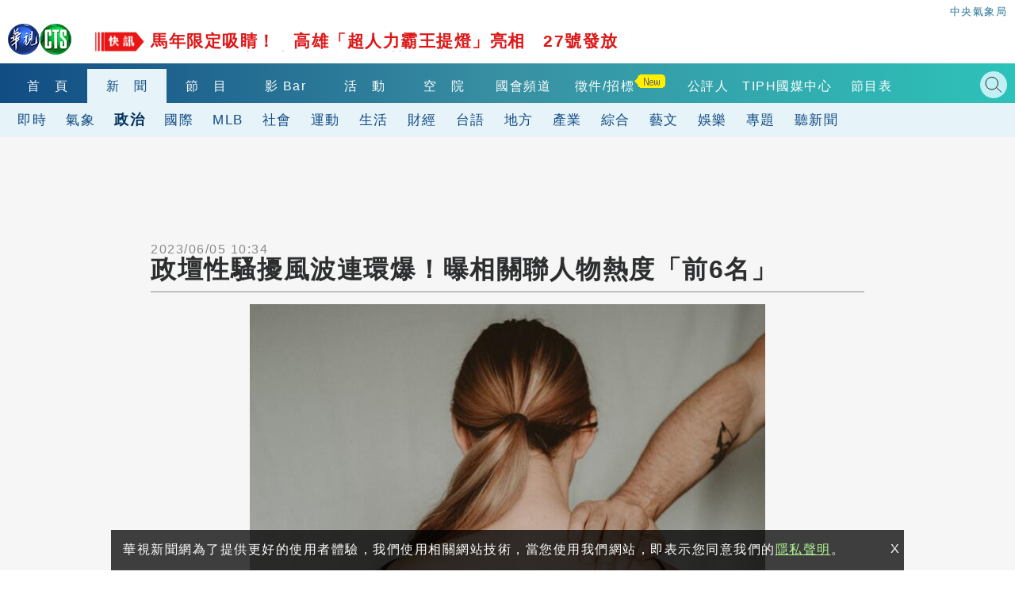

--- FILE ---
content_type: text/html
request_url: https://news.cts.com.tw/cts/politics/202306/202306052186713.html
body_size: 12368
content:
    <!DOCTYPE html>
<html lang="zh-Hant-TW" itemscope="" itemtype="http://schema.org/Article">
<head>
    <meta http-equiv="X-UA-Compatible" content="IE=edge">
    <meta http-equiv="Content-Type" content="text/html; charset=utf-8">
    <!--<meta http-equiv="Content-Language" content="zh-Hant-TW" />
    <meta name="robots" content="index, follow, noarchive"/>-->
    <meta name="viewport" content="width=device-width, initial-scale=1">
    <meta name="title" content="政壇性騷擾風波連環爆！曝相關聯人物熱度「前6名」 - 華視新聞網" />
    <meta name="thumbnail" content="https://static.cts.com.tw/news/photo/cts/202306/202306052186713_l.jpg?t=1685932806" />
    <meta name="description" lang="zh-Hant-TW" content="政壇接二連三爆發性平案件，曾幫民眾黨主席柯文哲操刀Line社群的吳靜怡透過網路搜尋熱度數據分析，直言議題繼續擴展下去，對各黨都是非常麻煩的。吳靜怡表示，5月28日至6月3日這一週的網路搜尋熱度數據分析..." />
    <meta name="keywords" content="性騷擾,民眾黨,政治,何志偉,高虹安,林飛帆,蔡沐霖" />
    <link href="https://static.cts.com.tw/news/photo/cts/202306/202306052186713_l.jpg?t=1685932806" rel="image_src" type="image/jpeg">
    <link rel="canonical" href="https://news.cts.com.tw/cts/politics/202306/202306052186713.html"/>
    <meta name="medium" content="news"/>
    <meta property="og:title" content="政壇性騷擾風波連環爆！曝相關聯人物熱度「前6名」 - 華視新聞網" />
    <meta property="og:type" content="article" />
    <meta property="og:image" content="https://static.cts.com.tw/news/photo/cts/202306/202306052186713_l.jpg?t=1685932806" />
    <meta property="og:url" content="https://news.cts.com.tw/cts/politics/202306/202306052186713.html" />
    <meta property="og:description" content="政壇接二連三爆發性平案件，曾幫民眾黨主席柯文哲操刀Line社群的吳靜怡透過網路搜尋熱度數據分析，直言議題繼續擴展下去，對各黨都是非常麻煩的。吳靜怡表示，5月28日至6月3日這一週的網路搜尋熱度數據分析..."/>
    <meta property="og:site_name" content="華視新聞網"/>
    <meta name="twitter:card" content="summary_large_image" >
    <meta property="fb:app_id" content='496968817147210' />
    <meta property="article:publisher" content="https://www.facebook.com/TBSCTS" />

    <meta itemprop="name" content="政壇性騷擾風波連環爆！曝相關聯人物熱度「前6名」 - 華視新聞網"/>
    <meta itemprop="description" content="政壇接二連三爆發性平案件，曾幫民眾黨主席柯文哲操刀Line社群的吳靜怡透過網路搜尋熱度數據分析，直言議題繼續擴展下去，對各黨都是非常麻煩的。吳靜怡表示，5月28日至6月3日這一週的網路搜尋熱度數據分析..."/>
    <meta itemprop="image" content="https://static.cts.com.tw/news/photo/cts/202306/202306052186713_l.jpg?t=1685932806"/>
    <meta itemprop="url" content="https://news.cts.com.tw/cts/politics/202306/202306052186713.html"/>
    <meta name="source" itemprop="author" content="華視新聞網"/>
    <meta itemprop="keywords" content="性騷擾,民眾黨,政治,何志偉,高虹安,林飛帆,蔡沐霖"/>
    <meta name="news_keywords" content="性騷擾,民眾黨,政治,何志偉,高虹安,林飛帆,蔡沐霖" />
    <meta name="section" content="政治" />
    <meta name="subsection" itemprop="articleSection" content="政治"/>
    <meta name="pubdate" itemprop="dateCreated" itemprop="datePublished" content="2023-06-05T10:34:00+08:00"/>
    <meta name="lastmod" itemprop="dateModified" content="2023-06-05T10:34:00+08:00"/>
    <meta name="author" content="https://www.facebook.com/TBSCTS"/>
    <meta property="article:author" content="https://www.facebook.com/TBSCTS"/>
    <meta name="dcterms.rightsHolder" content="華視新聞網">


    <link rel="canonical" itemprop="mainEntityOfPage" href="https://news.cts.com.tw/cts/politics/202306/202306052186713.html"/>

    
        <!--for dable-->    
    <meta property="dable:item_id" content="202306052186713">
    <meta property="article:section" content="政治">
    <meta property="article:published_time" content="2023-06-05T10:34:00+08:00">
    <!--endfor dable-->
        <title>政壇性騷擾風波連環爆！曝相關聯人物熱度「前6名」 - 華視新聞網</title>

    <meta property="fb:pages" content="156372004394536" />

    <link rel="shortcut icon" href="https://www.cts.com.tw/favicon.ico">

    

    <!-- Owl Stylesheets -->
    <link rel="stylesheet" href="https://www.cts.com.tw/js/owlcarousel2.3.4/assets/owl.carousel.min.css">
    <link rel="stylesheet" href="https://www.cts.com.tw/js/owlcarousel2.3.4/assets/owl.theme.default.min.css">

    <link rel="stylesheet" href="https://www.cts.com.tw/css/cts2018.css?v=85">

    <link href="https://news.cts.com.tw/css/cts2018-news.css?v=84" rel="stylesheet" type="text/css">

    <!-- javascript -->
    <script src="https://static.cts.com.tw/index/js/jquery-3.6.0.min.js"></script>
    <script async src="https://pagead2.googlesyndication.com/pagead/js/adsbygoogle.js"></script>

    <!-- 即時跑馬+LIVE廣播 -->
    <script type="text/javascript" src="https://www.cts.com.tw/js/jquery-scrollbox/jquery.scrollbox.js" defer></script>
    <script type="text/javascript" src="https://www.cts.com.tw/js/header_marquee.js" defer></script>

    <!--氣象-->
    <script type="text/javascript" src="https://www.cts.com.tw/js/2018-header-weather.js" defer></script>

    <script src="https://www.cts.com.tw/js/owlcarousel2.3.4/owl.carousel.min.js"></script>
    <script src="https://www.cts.com.tw/js/cts2018.js?v=85"></script>
    
    <!-- Google Tag Manager -->
    <script>          
        
        dataLayer = [{"contentGroup1":"\u65b0\u805e-\u653f\u6cbb","contentGroup3":"\u67ef\u82b7\u7b60 \u7d9c\u5408\u5831\u5c0e"}];

                var getArticlePublicationDays=function(e){var a,r,s=-1;switch(""!=e&&(a=Date.parse(e),r=new Date,s=Math.floor(parseInt(r-a)/1e3/3600/24)),s){case-1:return"";case 0:case 1:case 2:case 3:case 4:case 5:case 6:return s+1;default:return"7+"}};
        dataLayer.push({'articlePublicationDays': getArticlePublicationDays('2023/06/05 10:34')});
            </script>
    
   

    <script>(function(w,d,s,l,i){w[l]=w[l]||[];w[l].push({'gtm.start':
    new Date().getTime(),event:'gtm.js'});var f=d.getElementsByTagName(s)[0],
    j=d.createElement(s),dl=l!='dataLayer'?'&l='+l:'';j.async=true;j.src=
    'https://www.googletagmanager.com/gtm.js?id='+i+dl;f.parentNode.insertBefore(j,f);
    })(window,document,'script','dataLayer','GTM-WQPSJ8M');</script>
    <!-- End Google Tag Manager -->

    <script>
      (adsbygoogle = window.adsbygoogle || []).push({
        google_ad_client: "ca-pub-7608737321945861",
        enable_page_level_ads: true
      });
    </script>
    <script type="application/ld+json">
        {"@context":"http:\/\/schema.org","@type":"NewsArticle","headline":"\u653f\u58c7\u6027\u9a37\u64fe\u98a8\u6ce2\u9023\u74b0\u7206\uff01\u66dd\u76f8\u95dc\u806f\u4eba\u7269\u71b1\u5ea6\u300c\u524d6\u540d\u300d - \u83ef\u8996\u65b0\u805e\u7db2","keywords":["\u6027\u9a37\u64fe","\u6c11\u773e\u9ee8","\u653f\u6cbb","\u4f55\u5fd7\u5049","\u9ad8\u8679\u5b89","\u6797\u98db\u5e06","\u8521\u6c90\u9716"],"description":"\u653f\u58c7\u63a5\u4e8c\u9023\u4e09\u7206\u767c\u6027\u5e73\u6848\u4ef6\uff0c\u66fe\u5e6b\u6c11\u773e\u9ee8\u4e3b\u5e2d\u67ef\u6587\u54f2\u64cd\u5200Line\u793e\u7fa4\u7684\u5433\u975c\u6021\u900f\u904e\u7db2\u8def\u641c\u5c0b\u71b1\u5ea6\u6578\u64da\u5206\u6790\uff0c\u76f4\u8a00\u8b70\u984c\u7e7c\u7e8c\u64f4\u5c55\u4e0b\u53bb\uff0c\u5c0d\u5404\u9ee8\u90fd\u662f\u975e\u5e38\u9ebb\u7169\u7684\u3002\u5433\u975c\u6021\u8868\u793a\uff0c5\u670828\u65e5\u81f36\u67083\u65e5\u9019\u4e00\u9031\u7684\u7db2\u8def\u641c\u5c0b\u71b1\u5ea6\u6578\u64da\u5206\u6790...","url":"https:\/\/news.cts.com.tw\/cts\/politics\/202306\/202306052186713.html","thumbnailUrl":"https:\/\/news.cts.com.tw\/photo\/cts\/202306\/202306052186713_l.jpg?t=1685932806","dateModified":"2023-06-05T10:34:19+08:00","datePublished":"2023-06-05T10:34:00+08:00","dateCreated":"2023-06-05T10:34:00+08:00","author":[{"@type":"Person","name":"\u67ef\u82b7\u7b60 \u7d9c\u5408\u5831\u5c0e"},{"@type":"Organization","name":"\u83ef\u8996\u65b0\u805e\u7db2"}],"Publisher":{"@type":"Organization","name":"\u83ef\u8996\u65b0\u805e\u7db2","url":"https:\/\/news.cts.com.tw\/","logo":{"@type":"ImageObject","url":"https:\/\/www.cts.com.tw\/images\/logo2.jpg"}},"image":{"@type":"ImageObject","url":"https:\/\/news.cts.com.tw\/photo\/cts\/202306\/202306052186713_l.jpg?t=1685932806","thumbnailUrl":"https:\/\/news.cts.com.tw\/photo\/cts\/202306\/202306052186713_m.jpg?t=1685932806"},"mainEntityOfPage":"https:\/\/news.cts.com.tw\/cts\/politics\/202306\/202306052186713.html","articleSection":"\u653f\u6cbb"}
    </script>
</head>
<body>
    <!-- Google Tag Manager (noscript) -->
    <noscript><iframe src="https://www.googletagmanager.com/ns.html?id=GTM-WQPSJ8M" height="0" width="0" style="display:none;visibility:hidden"></iframe></noscript>
    <!-- End Google Tag Manager (noscript) -->

    <!--header-->
    <!--DFP-->
<script async='async' src='https://www.googletagservices.com/tag/js/gpt.js'></script>
<script>
  var googletag = googletag || {};
  googletag.cmd = googletag.cmd || [];
</script>

<script>
  googletag.cmd.push(function() {

                googletag.defineSlot('/1744983/2018_news-index_pushdown', [[1, 1], [970, 250]], 'div-gpt-ad-pushdown-0').addService(googletag.pubads());
                                googletag.defineSlot('/1744983/2018_news-single-pol_top_970x90', [[300, 250],[336, 280], [970, 90], [728, 90]], 'div-gpt-ad-top_970x90-0').addService(googletag.pubads());
        googletag.defineSlot('/1744983/2018_news-single-pol_right_336x280', [[336, 280],[300, 250]], 'div-gpt-ad-right_336x280-0').addService(googletag.pubads());
        googletag.defineSlot('/1744983/2018-news-single-scroll-320x480',  [[1, 1], [320, 480]], 'div-gpt-ad-scroll_320x480-0').addService(googletag.pubads()); 
		googletag.defineSlot('/1744983/2018_news-single_relnews_bottom',  [[1, 1], [900, 200], [300, 250], [336, 280]], 'div-gpt-ad-relnews_bottom-0').addService(googletag.pubads());   
		googletag.defineSlot('/1744983/2018_news-single_fix_bottom',  [[1, 1], [320, 480]], 'div-gpt-ad-fix_bottom-0').addService(googletag.pubads());        
        googletag.defineSlot('/1744983/2018_news_1x1_ScupioPB', [1, 1], 'div-gpt-ad-ScupioPB_RWD-0').addService(googletag.pubads());
                                
    googletag.pubads().enableSingleRequest();
    googletag.pubads().collapseEmptyDivs();
    googletag.enableServices();
  });
</script>


<div id='div-gpt-ad-cover-0'></div> 
    <header>
        <div class="maxContent">
            <div class="header-top">
                <div class="cts-logo"><a href="https://www.cts.com.tw/" title="華視首頁"><img
                            src="https://www.cts.com.tw/images/2018cts/cts-logo.png" alt="華視"></a></div>
                <div class="m-menu-btn"></div>
                <div class="m-search-btn"></div>
                <div class="immediatenews"></div>
                <div>
                    <a href="https://www.cwb.gov.tw/" target="_blank">
                        <div class="weather weather-tag">中央氣象局</div>
                    </a>
                    <a href="https://news.cts.com.tw/weather/" class="ui-weather">
                        <div id="header-weatherShow" class="weather"></div>
                    </a>
                </div>

            </div>
        </div>
        <div class="header-bottom">
            <div class="header-one-row header-nav1">
                <div class="maxContent">
                    <nav>
                        <div class="owl-carousel header-owl header-owl-1">
                            <div class="item "><a href="https://www.cts.com.tw/"
                                    title="首頁">首　頁</a></div>
                            <div class="item menu-active"><a href="https://news.cts.com.tw/"
                                    title="新聞">新　聞</a></div>
                            <div class="item "><a
                                    href="https://shows.cts.com.tw/shows_prog/variety/" title="節目">節　目</a></div>
                            <div class="item "><a href="https://vod.cts.com.tw/"
                                    title="影音">影 Bar</a></div>
                            <div class="item "><a
                                    href="https://event.cts.com.tw/" title="活動">活　動</a></div>        
                            <div class="item"><a href="https://educ.cts.com.tw/" title="空院" target="_blank">空　院</a>
                            </div>
                            
                            <div class="item"><a href="https://www.parliamentarytv.org.tw/" title="國會頻道"
                                    target="_blank">國會頻道</a></div>
                            <div class="item "><a
                                    href="https://www.cts.com.tw/schedule/" title="節目表">節目表</a></div>
                        </div>
                    </nav>
                    <div class="search-bar">
                        <div class="header_search_engine">
                            <gcse:searchbox-only resultsUrl="https://news.cts.com.tw/search.php"></gcse:searchbox-only>
                            <div class="search-close"></div>
                        </div>
                    </div>

                </div>
            </div>
            <div class="header-one-row header-nav2">
    <div class="maxContent">
        <nav>
            <div class="owl-carousel header-owl header-owl-2">
                <div class="item  "><a href="/real/index.html" >即時</a></div>
                <div class="item  "><a href="/weather/index.html" >氣象</a></div>
                <div class="item  menu-active"><a href="/politics/index.html" >政治</a></div>
                <div class="item  "><a href="/international/index.html" >國際</a></div>
                <div class="item  "><a href="/society/index.html" >社會</a></div>
                <div class="item  "><a href="/sports/index.html" >運動</a></div>
                <div class="item  "><a href="/life/index.html" >生活</a></div>
                <div class="item  "><a href="/money/index.html" >財經</a></div>
                <div class="item  "><a href="/taiwanese/index.html" >台語</a></div>
                <div class="item  "><a href="/local/index.html" >地方</a></div>
                <div class="item  "><a href="/pr/index.html" >產業</a></div>
                <div class="item  "><a href="/general/index.html" >綜合</a></div>
                <div class="item  "><a href="/arts/index.html" >藝文</a></div>
                <div class="item  "><a href="/entertain/index.html" >娛樂</a></div>
                <div class="item  "><a href="/topic/index.html" >專題</a></div>
                <div class="item  "><a href="/sound/index.html" >聽新聞</a></div>
                <div class="item">　　　　</div>
            </div>
        </nav>
    </div>
</div>
        </div>
    </header>

    <div id="m-menu-list">
        <div class="m-top">
            <div class="cts-logo"><a href="https://www.cts.com.tw/" title="華視首頁"><img
                        src="https://www.cts.com.tw/images/2018cts/cts-logo.png" alt="華視"></a></div>
            <div class="m-menu-btn"></div>
        </div>
        <ul>
            <li> <a href="https://www.cts.com.tw/" title="首頁">首　頁</a></li>
            <li class="hasmore expand" data-mid="news"><a href="#" title="新聞">新　聞</a></li>
            <div class="m-submenu m-submenu-news">
                <ul>
                    <li><a href="https://news.cts.com.tw/real/index.html">即時</a></li>
                    <li><a href="https://news.cts.com.tw/weather/index.html">氣象</a></li>
                    <li><a href="https://news.cts.com.tw/politics/index.html">政治</a></li>
                    <li><a href="https://news.cts.com.tw/money/index.html">財經</a></li>
                    <li><a href="https://news.cts.com.tw/arts/index.html">藝文</a></li>
                    <li><a href="https://news.cts.com.tw/entertain/index.html">娛樂</a></li>
                    <li><a href="https://news.cts.com.tw/sports/index.html">運動</a></li>
                    <li><a href="https://news.cts.com.tw/life/index.html">生活</a></li>
                    <li><a href="https://news.cts.com.tw/local/index.html">地方</a></li>
                    <li><a href="https://news.cts.com.tw/general/index.html">綜合</a></li>
                    <li><a href="https://news.cts.com.tw/international/index.html">國際</a></li>
                    <li><a href="https://news.cts.com.tw/society/index.html">社會</a></li>
                    <li><a href="https://news.cts.com.tw/campus/index.html">校園</a></li>
                    <li><a href="https://news.cts.com.tw/topic/index.html">專題</a></li>
                    <li><a href="https://news.cts.com.tw/sound/">聽新聞</a></li>
                    <li><a href="https://shows.cts.com.tw/shows_prog/news/">新聞節目</a></li>
                </ul>
            </div>
            <li class="hasmore expand" data-mid="prog"><a href="#">節　目</a></li>

            <li> <a href="https://vod.cts.com.tw/">影　Bar</a></li>
            <div class="m-submenu m-submenu-prog">
                <ul>
                    <li><a href="https://shows.cts.com.tw/shows_prog/drama/">戲劇</a></li>
                    <li><a href="https://shows.cts.com.tw/shows_prog/variety/">綜藝</a></li>
                    <li><a href="https://shows.cts.com.tw/shows_prog/news/">新聞節目</a></li>
                    <li><a href="https://shows.cts.com.tw/shows_prog/cartoon/">卡通</a></li>
                    <li><a href="https://shows.cts.com.tw/shows_prog/society/">綜合</a></li>
                </ul>
            </div>            
            <li> <a href="https://event.cts.com.tw/">活　動</a></li>
            <li> <a href="https://educ.cts.com.tw/" target="_blank">空　院</a></li>
            <li> <a href="https://www.parliamentarytv.org.tw/" target="_blank">國會頻道</a></li>
            <li> <a href="https://www.cts.com.tw/schedule/">節目表</a></li>
            <li class="separate">華視相關服務訊息</li>
            <li><a href="https://www.cts.com.tw/about/">關於華視</a></li>
            <li><a href="https://www.cts.com.tw/about/info/">公開資訊</a></li>
          	<li><a href="https://www.cts.com.tw/about/contact/">觀眾服務</a></li>
          	<li><a href="https://www.cts.com.tw/about/rent/">出租業務</a></li>
          	<li><a href="https://www.ctsmall.com.tw/" target="_blank">華視網購</a></li>
          	<li><a href="https://www.1111.com.tw/corp/1220037/" target="_blank">華視徵才</a></li>
          	<li><a href="https://event.cts.com.tw/cts_educ/uic/" target="_blank">產學合作</a></li>
          	<li><a href="https://www.cts.com.tw/about/plan/">4K設備分享</a></li>      
          	<li><a href="https://event.cts.com.tw/discipline/">自律諮詢委員會</a></li>
          	<li><a href="https://www.cts.com.tw/about/opinion.html">閱聽人意見調查報告</a></li>
          	<li><a href="https://www.cts.com.tw/about/ombudsman.html">公評人</a></li>
        </ul>
    </div>
    <!--end header-->

    <!--start content-->
    <script type="application/ld+json">
        {
          "@context": "http://schema.org/",
          "@type": "BreadcrumbList",
          "itemListElement": [
            {
              "@type": "ListItem",
              "position": "1",
              "item": {
                "@id": "https://news.cts.com.tw",
                "name": "華視新聞",
                "image": "https://www.cts.com.tw/images/ctslogo_300X300.png"
              }
            },
            {
              "@type": "ListItem",
              "position": "2",
              "item": {
                "@id": "https://news.cts.com.tw/politics/",
                "name": "政治"
              }
            }
          ]
        }
    </script>

    <div id='div-gpt-ad-pushdown-0'></div> 

    <div class="newspage-container newslist-page news-article">
        <div class="maxContent flexbox1340 sideswrapper">
            <div class="left-container">

                <div class="block-ad">
                    <div class="ad-border ad-970x90">
                        <div id='div-gpt-ad-top_970x90-0'></div> 
                    </div>
                </div>
                <div class="news-artical">
                    <div class="titlebar-top flexbox flex-center-y">
                        <time class="artical-time" itemprop="datePublished" datetime="2023/06/05T10:34:00+08:00">2023/06/05 10:34</time>
                        <div class="flexbox none500">
                            <div class="listening"><!--<img src="https://www.cts.com.tw/images/2018cts/listening.png" alt="">--></div>
                        </div>
                    </div>
                    <artical class="news-artical">
                        <div class="artical-titlebar">                            
                            <h1 class="artical-title" itemprop="headline">政壇性騷擾風波連環爆！曝相關聯人物熱度「前6名」</h1>
                            <div class="listening play500"><!--<img src="https://www.cts.com.tw/images/2018cts/listening.png" alt="">--></div>
                        </div>
                        <div class="artical-content" itemprop="articleBody">
                            <div class="artical-img">
                                <img src="https://static.cts.com.tw/news/photo/cts/202306/202306052186713_l.jpg" border="0" alt="政壇性騷擾風波連環爆！曝相關聯人物熱度「前6名」 | 華視新聞" />
                                <div class="img-ps flexbox">圖／pexels</div>                            </div>

                            <p>柯芷筠 綜合報導 &nbsp;/&nbsp;台北市 </p>

                            <div class="flexbox cts-tbfs">
                                <img style="max-width: 100%; height: auto;" src="https://www.cts.com.tw/js/tbfs/images/share_t_icon.png" srcset="https://www.cts.com.tw/js/tbfs/images/share_t_icon.png 1x, https://www.cts.com.tw/js/tbfs/images/share_t_icon@2x.png 2x, https://www.cts.com.tw/js/tbfs/images/share_t_icon@3x.png 3x">
                                <a class="cts-tbfs-fb" href="https://www.facebook.com/dialog/feed?app_id=1572843652896530&display=page&link=https://ctsnews.page.link/KA4mV&redirect_uri=https://news.cts.com.tw/cts/politics/202306/202306052186713.html">
                                    <img style="max-width: 100%; height: auto;" src="https://www.cts.com.tw/js/tbfs/images/fb_t_icon.png" srcset="https://www.cts.com.tw/js/tbfs/images/fb_t_icon.png 1x, https://www.cts.com.tw/js/tbfs/images/fb_t_icon@2x.png 2x, https://www.cts.com.tw/js/tbfs/images/fb_t_icon@3x.png 3x">
                                </a>
                                <a class="cts-tbfs-msg" href="https://www.facebook.com/dialog/send?app_id=1572843652896530&display=page&link=https://ctsnews.page.link/fc4D1&redirect_uri=https://news.cts.com.tw/cts/politics/202306/202306052186713.html">
                                    <img style="max-width: 100%; height: auto;" src="https://www.cts.com.tw/js/tbfs/images/messenger_t_icon.png" srcset="https://www.cts.com.tw/js/tbfs/images/messenger_t_icon.png 1x, https://www.cts.com.tw/js/tbfs/images/messenger_t_icon@2x.png 2x, https://www.cts.com.tw/js/tbfs/images/messenger_t_icon@3x.png 3x">
                                </a>
                                <a class="cts-tbfs-line" href="https://social-plugins.line.me/lineit/share?url=https://ctsnews.page.link/HMFvw" target="_blank">
                                    <img style="max-width: 100%; height: auto;" src="https://www.cts.com.tw/js/tbfs/images/line_t_icon.png" srcset="https://www.cts.com.tw/js/tbfs/images/line_t_icon.png 1x, https://www.cts.com.tw/js/tbfs/images/line_t_icon@2x.png 2x, https://www.cts.com.tw/js/tbfs/images/line_t_icon@3x.png 3x">
                                </a>
                                <a class="cts-tbfs-cp" style="cursor: pointer;" onclick="javascript:copyURL()">
                                    <img style="max-width: 100%; height: auto;" src="https://www.cts.com.tw/js/tbfs/images/link_t_icon.png" srcset="https://www.cts.com.tw/js/tbfs/images/link_t_icon.png 1x, https://www.cts.com.tw/js/tbfs/images/link_t_icon@2x.png 2x, https://www.cts.com.tw/js/tbfs/images/link_t_icon@3x.png 3x">
                                </a>
                            </div>

                            <p>政壇接二連三爆發性平案件，曾幫民眾黨主席柯文哲操刀Line社群的吳靜怡透過網路搜尋熱度數據分析，直言議題繼續擴展下去，對各黨都是非常麻煩的。</p><p>吳靜怡表示，5月28日至6月3日這一週的網路搜尋熱度數據分析，「性騷擾」位居全台第一，搜尋量最大地方是台北市、新北市；再來人名相關聯字詞熱度排行分別是王丹、許嘉恬、薛朝輝、高虹安、林飛帆、蔡沐霖。</p><p>另外，吳靜怡也指出，特定搜索詞相對於其他搜索詞的趨勢排行依序為薛朝輝、民眾黨性騷擾、高虹安、民進黨性騷擾ptt、傅崐萁、輝哥、賴清德；而6月4日的趨勢為何志偉、李正皓、朱學恆、曾柏文、胡志強，但數據尚未累進。</p><p>吳靜怡說，客觀的指標顯示，若「性騷擾」議題持續延燒，那麼擴展下去對各黨都是非常麻煩的。其中很特別是韓團「OnlyOneOf」也有入列，顯然，台灣年輕人對於性騷擾肯定有在關注的，造成4月份的事件又會被提起熱度。另外總統參選人的部分，柯文哲相關累積是最多的。</p><iframe src="https://www.facebook.com/plugins/post.php?href=https%3A%2F%2Fwww.facebook.com%2Fwww.wu%2Fposts%2Fpfbid02Eu2K99EaFayj8hXa2gadQaQeqWKH5er3nUuaSbJU4MqbWhWg9sXve4TgtzWbj49El&amp;show_text=true&amp;width=500" width="500" height="239" style="border:none;overflow:hidden" scrolling="no" frameborder="0" allowfullscreen="true" allow="autoplay; clipboard-write; encrypted-media; picture-in-picture; web-share"></iframe>


                            <div style='margin:0 auto; text-align: center;'>
                                <div id='div-gpt-ad-scroll_320x480-0'></div> 
                            </div>



                            <p class="news-src">
 新聞來源：華視新聞                            </p>

                            <div class="flexbox cts-tbfs" style="margin-bottom: 10px;">
                                <img style="max-width: 100%; height: auto;" src="https://www.cts.com.tw/js/tbfs/images/share_t_icon.png" srcset="https://www.cts.com.tw/js/tbfs/images/share_t_icon.png 1x, https://www.cts.com.tw/js/tbfs/images/share_t_icon@2x.png 2x, https://www.cts.com.tw/js/tbfs/images/share_t_icon@3x.png 3x">
                                <a class="cts-tbfs-fb" href="https://www.facebook.com/dialog/feed?app_id=1572843652896530&display=page&link=https://ctsnews.page.link/KA4mV&redirect_uri=https://news.cts.com.tw/cts/politics/202306/202306052186713.html">
                                    <img style="max-width: 100%; height: auto;" src="https://www.cts.com.tw/js/tbfs/images/fb_t_icon.png" srcset="https://www.cts.com.tw/js/tbfs/images/fb_t_icon.png 1x, https://www.cts.com.tw/js/tbfs/images/fb_t_icon@2x.png 2x, https://www.cts.com.tw/js/tbfs/images/fb_t_icon@3x.png 3x">
                                </a>
                                <a class="cts-tbfs-msg" href="https://www.facebook.com/dialog/send?app_id=1572843652896530&display=page&link=https://ctsnews.page.link/fc4D1&redirect_uri=https://news.cts.com.tw/cts/politics/202306/202306052186713.html">
                                    <img style="max-width: 100%; height: auto;" src="https://www.cts.com.tw/js/tbfs/images/messenger_t_icon.png" srcset="https://www.cts.com.tw/js/tbfs/images/messenger_t_icon.png 1x, https://www.cts.com.tw/js/tbfs/images/messenger_t_icon@2x.png 2x, https://www.cts.com.tw/js/tbfs/images/messenger_t_icon@3x.png 3x">
                                </a>
                                <a class="cts-tbfs-line" href="https://social-plugins.line.me/lineit/share?url=https://ctsnews.page.link/HMFvw" target="_blank">
                                    <img style="max-width: 100%; height: auto;" src="https://www.cts.com.tw/js/tbfs/images/line_t_icon.png" srcset="https://www.cts.com.tw/js/tbfs/images/line_t_icon.png 1x, https://www.cts.com.tw/js/tbfs/images/line_t_icon@2x.png 2x, https://www.cts.com.tw/js/tbfs/images/line_t_icon@3x.png 3x">
                                </a>
                                <a class="cts-tbfs-cp" style="cursor: pointer;" onclick="javascript:copyURL()">
                                    <img style="max-width: 100%; height: auto;" src="https://www.cts.com.tw/js/tbfs/images/link_t_icon.png" srcset="https://www.cts.com.tw/js/tbfs/images/link_t_icon.png 1x, https://www.cts.com.tw/js/tbfs/images/link_t_icon@2x.png 2x, https://www.cts.com.tw/js/tbfs/images/link_t_icon@3x.png 3x">
                                </a>
                            </div>

                        </div>
                    </artical>

                    <!--上下則-->
                    <div class="flexbox886 news-prev-next">
                        <div class="news-prev">
                            <a href="https://news.cts.com.tw/cna/politics/202306/202306052186703.html" class="flexbox" title="回應台大研究生協會譴責  港保安局：指控失實"><img src="https://www.cts.com.tw/images/2018cts/news-prev-arrow.png" alt=""><p><span></span><br>回應台大研究生協會譴責  港保安局：指控失實</p></a>
                        </div>
                        <div class="news-next">
                            <a href="https://news.cts.com.tw/cna/politics/202306/202306052186715.html" class="flexbox" title="國防部：1架次共機侵擾西南空域"><p><span></span><br>國防部：1架次共機侵擾西南空域</p><img src="https://www.cts.com.tw/images/2018cts/news-next-arrow.png" alt=""></a>
                        </div>
                    </div>
                    <!--end 上下則-->

                    <div class="artical-bottom">
                        <div class="news-tag flex-center-y">
                            <div class="tag-icon"><img src="https://www.cts.com.tw/images/2018cts/tag-icon.png" alt=""></div>
                            <p>
                                                                <a href="https://news.cts.com.tw/search.php?q=性騷擾" title="性騷擾">性騷擾</a>
                                                                <a href="https://news.cts.com.tw/search.php?q=民眾黨" title="民眾黨">民眾黨</a>
                                                                <a href="https://news.cts.com.tw/search.php?q=政治" title="政治">政治</a>
                                                                <a href="https://news.cts.com.tw/search.php?q=何志偉" title="何志偉">何志偉</a>
                                                                <a href="https://news.cts.com.tw/search.php?q=高虹安" title="高虹安">高虹安</a>
                                                                <a href="https://news.cts.com.tw/search.php?q=林飛帆" title="林飛帆">林飛帆</a>
                                                                <a href="https://news.cts.com.tw/search.php?q=蔡沐霖" title="蔡沐霖">蔡沐霖</a>
                                                            </p>
                        </div>
                        <div class="bottom-news">
                            <!--延伸閱讀-->
                            <div class="newspage-title"><h3><a href="#">延伸閱讀</a></h3></div>
                            <div class="newsingle-rel newslist-container flexbox">
                                                                <a href="https://news.cts.com.tw/cts/society/202306/202306052186702.html" title="臉書社團「RISU」肆虐！大量私密照外流 社團成員竟破萬人" class="tm-news"  data-pos="rel" data-id="0">
                                    <div class="catg-item catg-s">
                                        <div class="item-img-s">
                                            <div class="newsimg-thumb">
                                                <img class="lazy" data-src="https://static.cts.com.tw/news/photo/cts/202306/202306052186702_m.jpg" alt="臉書社團「RISU」肆虐！大量私密照外流 社團成員竟破萬人">
                                            </div>
                                        </div>
                                        <h2 class="newstitle">臉書社團「RISU」肆虐！大量私密照外流 社團成員竟破萬人</h2>
                                    </div>
                                </a>
                                                                <a href="https://news.cts.com.tw/cna/politics/202306/202306052186715.html" title="國防部：1架次共機侵擾西南空域" class="tm-news"  data-pos="rel" data-id="1">
                                    <div class="catg-item catg-s">
                                        <div class="item-img-s">
                                            <div class="newsimg-thumb">
                                                <img class="lazy" data-src="https://www.cts.com.tw/images/2018cts/news_default.jpg" alt="國防部：1架次共機侵擾西南空域">
                                            </div>
                                        </div>
                                        <h2 class="newstitle">國防部：1架次共機侵擾西南空域</h2>
                                    </div>
                                </a>
                                                                <a href="https://news.cts.com.tw/cna/politics/202306/202306052186722.html" title="亞洲廚神台味甜點 白胡椒巧克力讓林佳龍一試成主顧" class="tm-news"  data-pos="rel" data-id="2">
                                    <div class="catg-item catg-s">
                                        <div class="item-img-s">
                                            <div class="newsimg-thumb">
                                                <img class="lazy" data-src="https://www.cts.com.tw/images/2018cts/news_default.jpg" alt="亞洲廚神台味甜點 白胡椒巧克力讓林佳龍一試成主顧">
                                            </div>
                                        </div>
                                        <h2 class="newstitle">亞洲廚神台味甜點 白胡椒巧克力讓林佳龍一試成主顧</h2>
                                    </div>
                                </a>
                                                                <a href="https://news.cts.com.tw/cna/local/202306/202306042186643.html" title="婦遭狗追跌倒身亡判國賠 竹市府撤回上訴再行研議" class="tm-news"  data-pos="rel" data-id="3">
                                    <div class="catg-item catg-s">
                                        <div class="item-img-s">
                                            <div class="newsimg-thumb">
                                                <img class="lazy" data-src="https://www.cts.com.tw/images/2018cts/news_default.jpg" alt="婦遭狗追跌倒身亡判國賠 竹市府撤回上訴再行研議">
                                            </div>
                                        </div>
                                        <h2 class="newstitle">婦遭狗追跌倒身亡判國賠 竹市府撤回上訴再行研議</h2>
                                    </div>
                                </a>
                                                                <a href="https://news.cts.com.tw/cna/politics/202306/202306032186210.html" title="賴清德重申嚴肅面對性騷案 不因考量選舉改變" class="tm-news"  data-pos="rel" data-id="4">
                                    <div class="catg-item catg-s">
                                        <div class="item-img-s">
                                            <div class="newsimg-thumb">
                                                <img class="lazy" data-src="https://www.cts.com.tw/images/2018cts/news_default.jpg" alt="賴清德重申嚴肅面對性騷案 不因考量選舉改變">
                                            </div>
                                        </div>
                                        <h2 class="newstitle">賴清德重申嚴肅面對性騷案 不因考量選舉改變</h2>
                                    </div>
                                </a>
                                                                <a href="https://news.cts.com.tw/cna/politics/202306/202306052186678.html" title="六四天安門事件34週年  香港警方拘捕超過20人" class="tm-news"  data-pos="rel" data-id="5">
                                    <div class="catg-item catg-s">
                                        <div class="item-img-s">
                                            <div class="newsimg-thumb">
                                                <img class="lazy" data-src="https://www.cts.com.tw/images/2018cts/news_default.jpg" alt="六四天安門事件34週年  香港警方拘捕超過20人">
                                            </div>
                                        </div>
                                        <h2 class="newstitle">六四天安門事件34週年  香港警方拘捕超過20人</h2>
                                    </div>
                                </a>
                                                                <a href="https://news.cts.com.tw/cts/politics/202305/202305252182751.html" title="追楊文科競總租金和豐邑政治獻金　議員：一毛不差" class="tm-news"  data-pos="rel" data-id="6">
                                    <div class="catg-item catg-s">
                                        <div class="item-img-s">
                                            <div class="newsimg-thumb">
                                                <img class="lazy" data-src="https://static.cts.com.tw/news/photo/cts/202305/202305252182751_m.jpg" alt="追楊文科競總租金和豐邑政治獻金　議員：一毛不差">
                                            </div>
                                        </div>
                                        <h2 class="newstitle">追楊文科競總租金和豐邑政治獻金　議員：一毛不差</h2>
                                    </div>
                                </a>
                                                                <a href="https://news.cts.com.tw/cna/politics/202306/202306052186694.html" title="AIT主席羅森伯格到訪 上任後短期內二度來台" class="tm-news"  data-pos="rel" data-id="7">
                                    <div class="catg-item catg-s">
                                        <div class="item-img-s">
                                            <div class="newsimg-thumb">
                                                <img class="lazy" data-src="https://www.cts.com.tw/images/2018cts/news_default.jpg" alt="AIT主席羅森伯格到訪 上任後短期內二度來台">
                                            </div>
                                        </div>
                                        <h2 class="newstitle">AIT主席羅森伯格到訪 上任後短期內二度來台</h2>
                                    </div>
                                </a>
                                                                <a href="https://news.cts.com.tw/cts/politics/202306/202306022186071.html" title="廣徵人才打造競選團隊　柯文哲最後親自面試" class="tm-news"  data-pos="rel" data-id="8">
                                    <div class="catg-item catg-s">
                                        <div class="item-img-s">
                                            <div class="newsimg-thumb">
                                                <img class="lazy" data-src="https://static.cts.com.tw/news/photo/cts/202306/202306022186071_m.jpg" alt="廣徵人才打造競選團隊　柯文哲最後親自面試">
                                            </div>
                                        </div>
                                        <h2 class="newstitle">廣徵人才打造競選團隊　柯文哲最後親自面試</h2>
                                    </div>
                                </a>
                                                                <a href="https://news.cts.com.tw/cna/politics/202306/202306052186703.html" title="回應台大研究生協會譴責  港保安局：指控失實" class="tm-news"  data-pos="rel" data-id="9">
                                    <div class="catg-item catg-s">
                                        <div class="item-img-s">
                                            <div class="newsimg-thumb">
                                                <img class="lazy" data-src="https://www.cts.com.tw/images/2018cts/news_default.jpg" alt="回應台大研究生協會譴責  港保安局：指控失實">
                                            </div>
                                        </div>
                                        <h2 class="newstitle">回應台大研究生協會譴責  港保安局：指控失實</h2>
                                    </div>
                                </a>
                                                                <a href="https://news.cts.com.tw/cts/politics/202306/202306052186701.html" title="遭控性騷擾　何志偉道歉：無心動作造成困擾" class="tm-news"  data-pos="rel" data-id="10">
                                    <div class="catg-item catg-s">
                                        <div class="item-img-s">
                                            <div class="newsimg-thumb">
                                                <img class="lazy" data-src="https://static.cts.com.tw/news/photo/cts/202306/202306052186701_m.jpg" alt="遭控性騷擾　何志偉道歉：無心動作造成困擾">
                                            </div>
                                        </div>
                                        <h2 class="newstitle">遭控性騷擾　何志偉道歉：無心動作造成困擾</h2>
                                    </div>
                                </a>
                                                                <a href="https://news.cts.com.tw/cts/politics/202306/202306032186230.html" title="遭控性騷案吃案　蔡沐霖：誤以為「辦公室戀情萌芽」" class="tm-news"  data-pos="rel" data-id="11">
                                    <div class="catg-item catg-s">
                                        <div class="item-img-s">
                                            <div class="newsimg-thumb">
                                                <img class="lazy" data-src="https://static.cts.com.tw/news/photo/cts/202306/202306032186230_m.jpg" alt="遭控性騷案吃案　蔡沐霖：誤以為「辦公室戀情萌芽」">
                                            </div>
                                        </div>
                                        <h2 class="newstitle">遭控性騷案吃案　蔡沐霖：誤以為「辦公室戀情萌芽」</h2>
                                    </div>
                                </a>
                                                            </div>
                            <script src='https://news.cts.com.tw/js/cts2018-newsingle-rel-lazyload.js'></script>
                            <!--end 延伸閱讀-->

                            <!--popin 延伸閱讀-->
                            <style>
                                div.newsingle-rel > a{ display:none;}
                                div.newsingle-rel>a:nth-child(-n+4){ display:block;}
                            </style>
                            <div id="_popIn_recommend"></div>
                            <script type="text/javascript">
                                (function() {
                                    var pa = document.createElement('script'); pa.type = 'text/javascript'; pa.charset = "utf-8"; pa.async = true;
                                    pa.src = window.location.protocol + "//api.popin.cc/searchbox/cts_tw.js";
                                    var s = document.getElementsByTagName('script')[0]; s.parentNode.insertBefore(pa, s);
                                })();
                            </script>
                            <!-- Begin Dable responsive / For inquiries, visit http://dable.io -->
                            <div id="dablewidget_QXeL8Ele_G7Z8W2XW" data-widget_id-pc="QXeL8Ele" data-widget_id-mo="G7Z8W2XW">
                                <script>
                                (function(d,a,b,l,e,_) {
                                if(d[b]&&d[b].q)return;d[b]=function(){(d[b].q=d[b].q||[]).push(arguments)};e=a.createElement(l);
                                e.async=1;e.charset='utf-8';e.src='//static.dable.io/dist/plugin.min.js';
                                _=a.getElementsByTagName(l)[0];_.parentNode.insertBefore(e,_);
                                })(window,document,'dable','script');
                                dable('setService', 'cts.com.tw/pal-mate');
                                dable('sendLogOnce');
                                dable('renderWidgetByWidth', 'dablewidget_QXeL8Ele_G7Z8W2XW');
                                </script>
                                </div>
                                <!-- End responsive / For inquiries, visit http://dable.io -->
                            <!--end popin 延伸閱讀-->
                        </div>

                        <div id='div-gpt-ad-relnews_bottom-0'></div> 
                        <br />

                        <div class="comment">
                            <div class="newspage-title"><h3><a href="#">讀者迴響</a></h3></div>
                            <div>
                                <div class="fb-comments" data-href="https://news.cts.com.tw/cts/politics/202306/202306052186713.html" data-width="100%" data-numposts="5" data-colorscheme="light"></div>
                            </div>
                        </div>
                        <br>

                        <div class="block-ad" style="width: 100%;position: relative;display: inline-block;">
                            <div id='div-gpt-ad-ScupioPB_RWD-0'></div> 
                         </div>

                    </div>
                </div>
            </div>

            <div class="right-container">
                <!--頭條新聞-->
                <script src='https://news.cts.com.tw/js/cts2018-news-headline-lazyload.js'></script>
                <!--end 頭條新聞-->

                <div class="block-ad">
                    <div class="ad-border ad-336x280">
                        <div id='div-gpt-ad-right_336x280-0'></div> 
                    </div>
                </div>

                <!--top5/編輯推薦-->
                <script src='https://news.cts.com.tw/js/cts2018-news-rightTop5-lazyload.js'></script>
                <!--end top5-->

                <!--新聞專題-->
                <script src='https://news.cts.com.tw/js/cts2018-right-topic-lazyload.js'></script>
                <!--end 新聞專題-->

                <!--news keyword-->
                <div class="side-block keywords">
                    <h2 class="side-block-title">新聞關鍵字</h2>
                    <div class="side-block-container keywords-content">
                        <script src="https://www.cts.com.tw/js/jqcloud-1.0.4.2.js" type="text/javascript" charset="utf-8"></script>
                        <script src="https://news.cts.com.tw/js/cts2018-blockKeywords.js" type="text/javascript" charset="utf-8"></script>
                    </div>
                </div>
                <!--end news keyword-->

                <div class="side-block follow ">
                    <h2 class="side-block-title">關注我們！</h2>
                    <div class="side-block-container">
                        <div class="flex-center-y">
                            <div class="qr-block flex-center-y" style="width: 100%; padding-bottom: 10px;">
                                <a href="https://www.facebook.com/TBSCTS" class="outbound" title="華視新聞FB" target="_blank">
                                    <img src="//www.cts.com.tw/images/facebookpage.jpg" alt="華視新聞FB" style="display: block; width: 100%; max-width: 336px;">
                                </a>
                            </div>
                        </div>
                        <hr>
                        <div class="flex-center-y">
                            <div class="icon-block">
                                <div class="icon-img"><img src="https://www.cts.com.tw/images/2018cts/app-icon.png" alt=""></div>
                                <p>華視新聞APP</p>
                            </div>
                            <div class="qr-block flex-center-y">
                            	<!--
                                <div class="qr-item flex-center-y">
                                    <div class="qr-platform">
                                        <img src="https://www.cts.com.tw/images/2018cts/android-icon.png" alt="">Android
                                    </div>
                                    <a href="https://play.google.com/store/apps/details?id=com.news.ctsapp&hl=zh_TW" title="Android app download" target="_blank">
                                    <div class="qr-img"><img src="https://www.cts.com.tw/images/2018cts/qr-android.jpg" alt=""></div>
                                    </a>
                                </div>
                                <div class="qr-item flex-center-y">
                                    <div class="qr-platform">
                                        <img src="https://www.cts.com.tw/images/2018cts/apple-icon.png" alt="">Apple
                                    </div>
                                    <a href="https://itunes.apple.com/us/app/hua-shi-xin-wen/id911358722?l=zh&ls=1&mt=8" title="IOS app download" target="_blank">
                                    <div class="qr-img"><img src="https://www.cts.com.tw/images/2018cts/qr-ios.jpg" alt=""></div>
                                    </a>
                                </div>
                                -->
                                <div class="qr-item flex-center-y">
                                    <div class="qr-platform">
                                       
                                    </div>
                                    <a href="https://ctsapp.page.link/download" title="cts app download" target="_blank">
                                        <div class="qr-img"><img src="https://www.cts.com.tw/images/2018cts/qr-android.jpg" alt="華視新聞APP QRcode" width="77"></div>
                                    </a>
                                </div>
                            </div>
                        </div>
                        <hr>
                        <div class="flex-center-y">
                            <div class="icon-block">
                                <div class="icon-img"><img src="https://www.cts.com.tw/images/2018cts/line-icon.png" alt=""></div>
                                <p>CTS華視新聞</p>
                            </div>
                            <div class="qr-block flex-center-y">
                                <div class="qr-item flex-center-y">
                                    <div class="qr-platform">
                                        <img src="https://www.cts.com.tw/images/2018cts/line-search-bar.png" alt="">
                                    </div>
                                    <a href="https://line.me/R/ti/p/%40ctsnews" title="LINE加入好友" target="_blank">
                                    <div class="qr-img"><img src="https://www.cts.com.tw/images/2018cts/qr-line.png" alt=""></div>
                                       </a>
                                </div>
                            </div>
                        </div>
                    </div>
                </div>
            </div>
        </div>
    </div>

    <!--加入line@-->
    <div class="addLineCts"><a href="https://line.me/R/ti/p/%40ctsnews" target="_blank"><img border="0" alt="加入Line好友" src="https://www.cts.com.tw/images/addLineCts.svg"></a></div>


    <div id='div-gpt-ad-fix_bottom-0'></div> 


    <script>
        window.fbAsyncInit = function() {
            FB.init({
                appId            : '496968817147210',
                autoLogAppEvents : true,
                xfbml            : true,
                version          : 'v3.2'
            });

            FB.Event.subscribe('comment.create', function(commentResponse) {
                //console.log('comment!');
                //console.log(commentResponse);
                if(commentResponse.hasOwnProperty("pluginID") == true)	dataLayer.push({event:'fb.comment.done'});
            });
        };
    </script>


    <script src="https://cdn.jsdelivr.net/npm/vanilla-lazyload@12.0.0/dist/lazyload.min.js"></script>
    <script>
        var myLazyLoad = null;
        (function() {
            myLazyLoad  = new LazyLoad({
                elements_selector: ".lazy",
                // Assign the callbacks defined above
            });
        })();
    </script>

    <script src="//www.cts.com.tw/js/tbfs/tbfs.min.js"></script>
    <script>
        function copyURL() {
            var textArea = document.createElement('textArea');
            textArea.value = 'https://ctsnews.page.link/7n1zP';
            document.body.appendChild(textArea);

            textArea.select();
            textArea.setSelectionRange(0, 99999);

            document.execCommand('copy');
            document.body.removeChild(textArea);
        }
    </script>

    <!---end content--->
    <!--footer-->
    
<footer>
        <div class="footer-top">
            <div class="maxContent">
                <div class="footer-top-content">
                   <div class="subscribe">
                        <form class="subscribe-form" action="https://www.cts.com.tw/sub.php" method="POST" id="subsc">
                            <input type="text" id="Email" name="Email" placeholder="請輸入您的e-mail">
                            <button id="sub" type="button" onclick="sub_alert()">訂閱電子報</button>
                        </form>
                    </div>
                    <div class="footer-society">
                        <div class="society-item"><a href="https://www.facebook.com/TBSCTS" class="outbound" title="華視新聞FB" target="_blank"><img src="https://www.cts.com.tw/images/2018cts/fb-news.png" alt="華視新聞FB"></a></div>
                        <div class="society-item"><a href="https://www.facebook.com/Ctsshow/" class="outbound" title="華視娛樂show FB" target="_blank"><img src="https://www.cts.com.tw/images/2018cts/fb-show.png" alt="華視娛樂show FB"></a></div>
                        <div class="society-item"><a href="https://www.youtube.com/user/TBSCTS" class="outbound" title="華視Youtube" target="_blank"><img src="https://www.cts.com.tw/images/2018cts/youtube.png" alt="華視Youtube"></a></div>
                        <!--<div class="society-item"><a href="https://plus.google.com/u/1/+CtsTw" title="華視Google+" target="_blank"><img src="https://www.cts.com.tw/images/2018cts/gp.png" alt="華視Google+"></a></div>-->
                        <div class="society-item"><a href="https://line.me/R/ti/p/%40ctsnews" class="outbound" title="華視Line@官方帳號" target="_blank"><img src="https://www.cts.com.tw/images/2018cts/ft-line.png" alt="華視Line@官方帳號"></a></div>
                    </div>
                </div>
            </div>
        </div>
        <div class="footer-content">
            <div class="maxContent">
                <div class="footer-ctsinfo">
                    <div><img src="https://www.cts.com.tw/images/2018cts/footer-cts.svg" alt="華視"></div>
                    <div class="footer-contact">
                        <div class="contact-item">

                            <div class="contact-item-icon"><img src="https://www.cts.com.tw/images/2018cts/placeholder.png" alt="地標"></div>
                            <p><a href="https://goo.gl/maps/aeAHLbTb51U2" target="_blank">106台北市光復南路116巷7號</a></p>

                        </div>
                        <div class="contact-item">
                            <div class="contact-item-icon"><img src="https://www.cts.com.tw/images/2018cts/call-answer.png" alt="電話"></div>
                            <p><a href="tel:0227756789">(02)2775-6789</a></p>
                        </div>
                        <div class="contact-item">
                            <p>免付費服務專線：<a href="tel:0800069789">0800-069-789</a></p>
                        </div>
                    </div>
                </div>
                <div class="footer-menu">
                    <div class="footer-menu-title">
                        <h4>華視相關服務訊息</h4>
                    </div>
                    <ul class="">
                        <li><a href="https://www.cts.com.tw/about/">關於華視</a></li>
                        <li><a href="https://www.cts.com.tw/about/info/">公開資訊</a></li>
                        <li><a href="https://www.cts.com.tw/about/contact/">觀眾服務</a></li>
                        <li><a href="https://www.cts.com.tw/about/rent/">出租業務</a></li>
                        <li><a href="https://www.ctsmall.com.tw/" target="_blank">華視網購</a></li>
                        <li><a href="https://www.1111.com.tw/corp/1220037/" target="_blank">華視徵才</a></li>
                        <li><a href="https://event.cts.com.tw/cts_educ/uic/" target="_blank">產學合作</a></li>
                        <li><a href="https://www.cts.com.tw/about/plan/">4K設備分享</a></li>      
                        <li><a href="https://event.cts.com.tw/discipline/">自律諮詢委員會</a></li>
                        <li><a href="https://www.cts.com.tw/about/opinion.html">閱聽人意見調查報告</a></li>
                        <li><a href="https://www.cts.com.tw/about/ombudsman.html">公評人</a></li>
                    </ul>
                    <!--
                    <div class="footer-menu-title">
                        <h4>公廣集團相關服務</h4>
                    </div>
                    <ul class="">
                        <li><a href="http://ctse.cts.com.tw/" target="_blank">華視文化公司</a></li>
                        <li><a href="http://ccef.cts.com.tw/foundation/" target="_blank">華視文教基金會</a></li>
                        <li><a href="http://ccef.cts.com.tw/" target="_blank">華視訓練中心</a></li>
                    </ul>
                    -->
                </div>
            </div>

        </div>
        <p class="copytight">© 2018 CTS Inc. All Rights Reserved<!--<br>
            【本網站已依台灣網站內容分級規定處理】| 僅支援 Chrome、Firefox、Internet Explorer 9 以上-->
        </p>
    </div>
</footer>



<div class="gotop"></div>

<script>
    var mail = document.getElementById('Email');
        function sub_alert() {
            const emailRule = /^\w+((-\w+)|(\.\w+))*\@[A-Za-z0-9]+((\.|-)[A-Za-z0-9]+)*\.[A-Za-z]+$/;
            if (mail.value.search(emailRule) != -1) {
                var confirmSnyc = confirm(mail.value + "，訂閱/退訂?");
                if (confirmSnyc == true) {
                    subsc.submit();
                }
            } else {
                alert("請輸入符合格式的EMAIL");
            }

        }    
</script>

<!--dfp display-->
<script>
    googletag.cmd.push(function() {
                                                                        googletag.display('div-gpt-ad-top_970x90-0');
            googletag.display('div-gpt-ad-right_336x280-0');
            googletag.display('div-gpt-ad-scroll_320x480-0');    
            googletag.display('div-gpt-ad-relnews_bottom-0'); 
            googletag.display('div-gpt-ad-fix_bottom-0');         
            googletag.display('div-gpt-ad-ScupioPB_RWD-0');
                                                        
        googletag.display('div-gpt-ad-pushdown-0');



       



                                googletag.defineSlot('/1744983/2018_news-index_cover',  [[1, 1], [300, 250], [320, 480], [970, 250]], 'div-gpt-ad-cover-0').addService(googletag.pubads());
                                
        googletag.display('div-gpt-ad-cover-0');
       
    });    
</script>        


<!--站內搜尋-->
<script>
  (function() {
    var cx = 'partner-pub-7608737321945861:d5dgy4-wb0e';
    var gcse = document.createElement('script');
    gcse.type = 'text/javascript';
    gcse.async = true;
    gcse.src = 'https://cse.google.com/cse.js?cx=' + cx;
    var s = document.getElementsByTagName('script')[0];
    s.parentNode.insertBefore(gcse, s);
  })();
</script>

<!--FB-->
<div id="fb-root"></div>
<script>(function(d, s, id) {
  var js, fjs = d.getElementsByTagName(s)[0];
  if (d.getElementById(id)) return;
  js = d.createElement(s); js.id = id;
  js.src = 'https://connect.facebook.net/zh_TW/sdk.js#xfbml=1&version=v3.2&appId=496968817147210&autoLogAppEvents=1';
  fjs.parentNode.insertBefore(js, fjs);
}(document, 'script', 'facebook-jssdk'));</script>



</body>
</html>
    <!--end footer-->


--- FILE ---
content_type: text/html; charset=UTF-8
request_url: https://auto-load-balancer.likr.tw/api/get_client_ip.php
body_size: -136
content:
"3.23.127.135"

--- FILE ---
content_type: text/html; charset=UTF-8
request_url: https://t.ssp.hinet.net/
body_size: 63
content:
f9fc5bce-82db-41ca-a165-cb33cb4f6ec3!

--- FILE ---
content_type: text/html; charset=utf-8
request_url: https://www.google.com/recaptcha/api2/aframe
body_size: 114
content:
<!DOCTYPE HTML><html><head><meta http-equiv="content-type" content="text/html; charset=UTF-8"></head><body><script nonce="mLe2oOHxZV2Drxj6Cqfm5w">/** Anti-fraud and anti-abuse applications only. See google.com/recaptcha */ try{var clients={'sodar':'https://pagead2.googlesyndication.com/pagead/sodar?'};window.addEventListener("message",function(a){try{if(a.source===window.parent){var b=JSON.parse(a.data);var c=clients[b['id']];if(c){var d=document.createElement('img');d.src=c+b['params']+'&rc='+(localStorage.getItem("rc::a")?sessionStorage.getItem("rc::b"):"");window.document.body.appendChild(d);sessionStorage.setItem("rc::e",parseInt(sessionStorage.getItem("rc::e")||0)+1);localStorage.setItem("rc::h",'1768890032118');}}}catch(b){}});window.parent.postMessage("_grecaptcha_ready", "*");}catch(b){}</script></body></html>

--- FILE ---
content_type: application/javascript; charset=utf-8
request_url: https://fundingchoicesmessages.google.com/f/AGSKWxXlHKjqhWzJB69YkKs6rr2n8cjeeZcIGjk0up7WvXHj6zggLRqq4_U7qs8NvGIP6nXa3aSZvmWsoIG2r78CKmVW92dfu301YBiIGr6SujKcv3qYzzjoRN2uTgGcdoZ9-gYePCFPkb1eeowJ36mjCcMtkxJn6XXFGaYDQLRSvF0GXOvCSZMc8-iOD-qO/_/adsrotate1left./ad7./ads/prebid_/300x600-/googleleader.
body_size: -1289
content:
window['ca9276d3-f775-4b85-b84b-0c4ef4c1852c'] = true;

--- FILE ---
content_type: application/javascript
request_url: https://news.cts.com.tw/js/cts2018-news-rightTop5-lazyload.js
body_size: 715
content:
// 新聞右側top5 / 編輯推薦
document.writeln('<div id="block-hotnews" class="tabs">');
document.writeln('		<input type="radio" name="tabs" id="tabone" checked="checked">');
document.writeln('		<label for="tabone">Top 5</label>');
document.writeln('		<div class="tab">');
document.writeln('			<div class="hotnews-list"></div>');
document.writeln('		</div>');
document.writeln('		<input type="radio" name="tabs" id="tabtwo">');
document.writeln('		<label for="tabtwo">編輯推薦</label>');
document.writeln('		<div class="tab">');
document.writeln('			<div class="hotnews-list"></div>');
document.writeln('		</div>');
document.writeln('</div>');

$(function() {
  //top 5
  $.ajax({
    url: '//news.cts.com.tw/api/hotnews_realtime_block_jsonp.json?t=' + Math.floor(Date.now()/ (5*60*1000)),
    dataType: 'jsonp',
    jsonpCallback: "callback_hotnews_realtime"
  }).done(function(data) {
    var html = "";
    $.each( data, function( i, val ) {
      if (i<5) {
        var title = (val.title).replace("'","&#39;");
        var title_s = (val.title_s).replace("'","&#39;");
        title = ((title_s!='')? title_s:title);
        html += '<a href="'+val.newsurl+'" class="tm-news" data-pos="top5" data-id="'+i+'">';
        html += '	<div class="catg-item catg-s">';
        html += '			<div class="item-img-s"><div class="newsimg-thumb"><img  class="lazy" data-src="'+((val.coverurl=='')? '//www.cts.com.tw/images/2018cts/news_default.jpg': val.coverurl)+'" ></div></div>';
        html += '			<h2 class="newstitle"><span class="newstime">'+val.date+'</span>'+title+'</h2>';
        html += '	</div>';
        html += '</a>';
      }
    });
    $("#block-hotnews .hotnews-list:eq(0)").html(html);
    if (myLazyLoad) {
      myLazyLoad.update();
    }
  }).fail(function() {
    console.error('Can not load hotnews_realtime_block_jsonp.json.');
  });

  //編輯推薦
  $.ajax({
    url: '//news.cts.com.tw/api/news_recommend_jsonp.json?t=?t=' + Math.floor(Date.now()/ 1000),
    dataType: 'jsonp',
    jsonpCallback: "callback_recommend"
  }).done(function(data) {
    var html = "";
    $.each( data, function( i, val ) {
      if (i<5) {
        var title = (val.news_title).replace("'","&#39;");
        var title_s = (val.news_title_s).replace("'","&#39;");
        title = ((title_s!='')? title_s:title);
        html += '<a href="'+val.url+'" class="tm-news" data-pos="recommend" data-id="'+i+'">';
        html += '	<div class="catg-item catg-s">';
        html += '			<div class="item-img-s"><div class="newsimg-thumb"><img src="'+((val.coverurl=='')? '//www.cts.com.tw/images/2018cts/news_default.jpg': val.coverurl)+'" ></div></div>';
        html += '			<h2 class="newstitle"><span class="newstime">'+val.date+'</span>'+title+'</h2>';
        html += '	</div>';
        html += '</a>';
      }
    });
    $("#block-hotnews .hotnews-list:eq(1)").html(html);
  }).fail(function() {
    console.error('Can not load news_recommend_jsonp.json.');
  });
});

--- FILE ---
content_type: application/javascript;charset=UTF-8
request_url: https://tw.popin.cc/popin_discovery/recommend?mode=new&url=https%3A%2F%2Fnews.cts.com.tw%2Fcts%2Fpolitics%2F202306%2F202306052186713.html&&device=pc&media=news.cts.com.tw&extra=mac&agency=ftk&topn=50&ad=12&r_category=all&country=tw&redirect=true&uid=29f321b50884ae42f741768890024387&info=eyJ1c2VyX3RkX29zIjoiTWFjIiwidXNlcl90ZF9vc192ZXJzaW9uIjoiMTAuMTUuNyIsInVzZXJfdGRfYnJvd3NlciI6IkNocm9tZSIsInVzZXJfdGRfYnJvd3Nlcl92ZXJzaW9uIjoiMTMxLjAuMCIsInVzZXJfdGRfc2NyZWVuIjoiMTI4MHg3MjAiLCJ1c2VyX3RkX3ZpZXdwb3J0IjoiMTI4MHg3MjAiLCJ1c2VyX3RkX3VzZXJfYWdlbnQiOiJNb3ppbGxhLzUuMCAoTWFjaW50b3NoOyBJbnRlbCBNYWMgT1MgWCAxMF8xNV83KSBBcHBsZVdlYktpdC81MzcuMzYgKEtIVE1MLCBsaWtlIEdlY2tvKSBDaHJvbWUvMTMxLjAuMC4wIFNhZmFyaS81MzcuMzY7IENsYXVkZUJvdC8xLjA7ICtjbGF1ZGVib3RAYW50aHJvcGljLmNvbSkiLCJ1c2VyX3RkX3JlZmVycmVyIjoiIiwidXNlcl90ZF9wYXRoIjoiL2N0cy9wb2xpdGljcy8yMDIzMDYvMjAyMzA2MDUyMTg2NzEzLmh0bWwiLCJ1c2VyX3RkX2NoYXJzZXQiOiJ1dGYtOCIsInVzZXJfdGRfbGFuZ3VhZ2UiOiJlbi11c0Bwb3NpeCIsInVzZXJfdGRfY29sb3IiOiIyNC1iaXQiLCJ1c2VyX3RkX3RpdGxlIjoiJUU2JTk0JUJGJUU1JUEzJTg3JUU2JTgwJUE3JUU5JUE4JUI3JUU2JTkzJUJFJUU5JUEyJUE4JUU2JUIzJUEyJUU5JTgwJUEzJUU3JTkyJUIwJUU3JTg4JTg2JUVGJUJDJTgxJUU2JTlCJTlEJUU3JTlCJUI4JUU5JTk3JTlDJUU4JTgxJUFGJUU0JUJBJUJBJUU3JTg5JUE5JUU3JTg2JUIxJUU1JUJBJUE2JUUzJTgwJThDJUU1JTg5JThENiVFNSU5MCU4RCVFMyU4MCU4RCUyMC0lMjAlRTglOEYlQUYlRTglQTYlOTYlRTYlOTYlQjAlRTglODElOUUlRTclQjYlQjIiLCJ1c2VyX3RkX3VybCI6Imh0dHBzOi8vbmV3cy5jdHMuY29tLnR3L2N0cy9wb2xpdGljcy8yMDIzMDYvMjAyMzA2MDUyMTg2NzEzLmh0bWwiLCJ1c2VyX3RkX3BsYXRmb3JtIjoiTGludXggeDg2XzY0IiwidXNlcl90ZF9ob3N0IjoibmV3cy5jdHMuY29tLnR3IiwidXNlcl9kZXZpY2UiOiJwYyIsInVzZXJfdGltZSI6MTc2ODg5MDAyNDM4OCwiZnJ1aXRfYm94X3Bvc2l0aW9uIjoiIiwiZnJ1aXRfc3R5bGUiOiIifQ==&alg=ltr&uis=%7B%22ss_fl_pp%22%3Anull%2C%22ss_yh_tag%22%3Anull%2C%22ss_pub_pp%22%3Anull%2C%22ss_im_pp%22%3Anull%2C%22ss_im_id%22%3Anull%2C%22ss_gn_pp%22%3Anull%7D&callback=_p6_a0e12e27d054
body_size: 18947
content:
_p6_a0e12e27d054({"author_name":null,"image":"c20f0ba458ba37e6c4d9649ffd2e5e5e.jpg","common_category":["politics","lifestyle"],"image_url":"https://news.cts.com.tw/photo/cts/202306/202306052186713_l.jpg?t=1685932806","title":"政壇性騷擾風波連環爆！曝相關聯人物熱度「前6名」","category":"政治","keyword":[],"url":"https://news.cts.com.tw/cts/politics/202306/202306052186713.html","pubdate":"202306050000000000","related":[],"hot":[{"url":"https://traffic.popin.cc/redirect/discovery?url=https%3A%2F%2Fnews.cts.com.tw%2Fcts%2Fpolitics%2F202601%2F202601202554518.html","title":"關稅談判獲肯定！被點名選台北市長　鄭麗君笑回：這是考古題了","image":"8e9012b429bac498920dff1f56bf3495.jpg","pubdate":"202601200000000000","category":"政治","common_category":["politics","social"],"image_url":"https://static.cts.com.tw/news/photo/cts/202601/202601202554518_l.jpg?t=1768879745","img_chine_url":"8e9012b429bac498920dff1f56bf3495_160.jpg","task":"cts_task","safe_text":true,"tag":"go_cluster","score":81,"origin_url":"https://news.cts.com.tw/cts/politics/202601/202601202554518.html"},{"url":"https://traffic.popin.cc/redirect/discovery?url=https%3A%2F%2Fnews.cts.com.tw%2Fcts%2Fpolitics%2F202601%2F202601192554262.html","title":"稱「福建金門人」掀議　陳玉珍喊「中華民國派」：要攻擊衝著我來","image":"14c5a866ab4022f39eabcceb3185f0d7.jpg","pubdate":"202601190000000000","category":"政治","common_category":["carbike","hobby"],"image_url":"https://static.cts.com.tw/news/photo/cts/202601/202601192554262_l.jpg?t=1768809404","img_chine_url":"14c5a866ab4022f39eabcceb3185f0d7_160.jpg","task":"cts_task","safe_text":false,"tag":"go_cluster","score":73,"origin_url":"https://news.cts.com.tw/cts/politics/202601/202601192554262.html"},{"url":"https://traffic.popin.cc/redirect/discovery?url=https%3A%2F%2Fnews.cts.com.tw%2Fcts%2Fpolitics%2F202601%2F202601192554410.html","title":"捲土重來選議員？高嘉瑜怨「看板空間小」　游淑慧：可能較晚借","image":"d963c87565fda012075ac284b3b4082c.jpg","pubdate":"202601190000000000","category":"政治","common_category":["politics","social"],"image_url":"https://static.cts.com.tw/news/photo/cts/202601/202601192554410_l.jpg?t=1768829313","img_chine_url":"d963c87565fda012075ac284b3b4082c_160.jpg","task":"cts_task","safe_text":true,"tag":"go_cluster","score":49,"origin_url":"https://news.cts.com.tw/cts/politics/202601/202601192554410.html"},{"url":"https://traffic.popin.cc/redirect/discovery?url=https%3A%2F%2Fnews.cts.com.tw%2Fcts%2Fpolitics%2F202601%2F202601192554360.html","title":"初選後破冰！　陳亭妃週二會議長邱莉莉　盼加速整合","image":"1849d5edd04739d3caf3d1b8e7171b9d.jpg","pubdate":"202601190000000000","category":"政治","common_category":["politics","social"],"image_url":"https://static.cts.com.tw/news/photo/cts/202601/202601192554360_l.jpg?t=1768818782","img_chine_url":"1849d5edd04739d3caf3d1b8e7171b9d_160.jpg","task":"cts_task","safe_text":true,"tag":"go_cluster","score":49,"origin_url":"https://news.cts.com.tw/cts/politics/202601/202601192554360.html"},{"url":"https://traffic.popin.cc/redirect/discovery?url=https%3A%2F%2Fnews.cts.com.tw%2Fcts%2Fpolitics%2F202601%2F202601192554235.html","title":"鄭麗文指「鄭習會」是大利多、大加分　批民進黨：賣芒果乾賣出反感","image":"22742a74a08e662b9683089eb651c3de.jpg","pubdate":"202601190000000000","category":"政治","common_category":["lifestyle","social"],"image_url":"https://static.cts.com.tw/news/photo/cts/202601/202601192554235_l.jpg?t=1768806593","img_chine_url":"22742a74a08e662b9683089eb651c3de_160.jpg","task":"cts_task","safe_text":true,"tag":"go_cluster","score":42,"origin_url":"https://news.cts.com.tw/cts/politics/202601/202601192554235.html"},{"url":"https://traffic.popin.cc/redirect/discovery?url=https%3A%2F%2Fnews.cts.com.tw%2Fcts%2Fpolitics%2F202601%2F202601192554134.html","title":"中天主播林宸佑涉國安法遭羈押　徐巧芯喊「毋枉毋縱」：別再發生王立強案","image":"0748c2e427f22bf2e70c58a6d822b501.jpg","pubdate":"202601190000000000","category":"政治","common_category":["lifestyle","social"],"image_url":"https://static.cts.com.tw/news/photo/cts/202601/202601192554134_l.jpg?t=1768794710","img_chine_url":"0748c2e427f22bf2e70c58a6d822b501_160.jpg","task":"cts_task","safe_text":true,"tag":"go_cluster","score":28,"origin_url":"https://news.cts.com.tw/cts/politics/202601/202601192554134.html"},{"url":"https://traffic.popin.cc/redirect/discovery?url=https%3A%2F%2Fnews.cts.com.tw%2Fcts%2Fpolitics%2F202601%2F202601192554144.html","title":"柯文哲批免費營養午餐騙選票　秦慧珠嗆「嘴賤」：柯會是藍白合最大絆腳石","image":"a4d9fedc590bbde171383d31c91e5f91.jpg","pubdate":"202601190000000000","category":"政治","common_category":["lifestyle","fashion"],"image_url":"https://static.cts.com.tw/news/photo/cts/202601/202601192554144_l.jpg?t=1768795156","img_chine_url":"a4d9fedc590bbde171383d31c91e5f91_160.jpg","task":"cts_task","safe_text":true,"tag":"go_cluster","score":27,"origin_url":"https://news.cts.com.tw/cts/politics/202601/202601192554144.html"},{"url":"https://traffic.popin.cc/redirect/discovery?url=https%3A%2F%2Fnews.cts.com.tw%2Fcts%2Fpolitics%2F202601%2F202601202554565.html","title":"疑遭柯文哲「架拐子+怒瞪」？　民眾黨女議員參選人回應了","image":"94a516df7508d5685908d0de0f0ff1cb.jpg","pubdate":"202601200000000000","category":"政治","common_category":["politics","social"],"image_url":"https://static.cts.com.tw/news/photo/cts/202601/202601202554565_l.jpg?t=1768885120","img_chine_url":"94a516df7508d5685908d0de0f0ff1cb_160.jpg","task":"cts_task","safe_text":false,"tag":"go_cluster","score":26,"origin_url":"https://news.cts.com.tw/cts/politics/202601/202601202554565.html"},{"url":"https://traffic.popin.cc/redirect/discovery?url=https%3A%2F%2Fnews.cts.com.tw%2Fcts%2Fpolitics%2F202601%2F202601202554519.html","title":"批柯文哲發言恐成藍白合最大破口？　凌濤：可能把蔣萬安當2028假想敵","image":"ec42b6e07a3e977a7dd8654b906c0c8d.jpg","pubdate":"202601200000000000","category":"政治","common_category":["politics","business"],"image_url":"https://static.cts.com.tw/news/photo/cts/202601/202601202554519_l.jpg?t=1768879880","img_chine_url":"ec42b6e07a3e977a7dd8654b906c0c8d_160.jpg","task":"cts_task","safe_text":true,"tag":"go_cluster","score":21,"origin_url":"https://news.cts.com.tw/cts/politics/202601/202601202554519.html"},{"url":"https://traffic.popin.cc/redirect/discovery?url=https%3A%2F%2Fnews.cts.com.tw%2Fcts%2Fpolitics%2F202601%2F202601192554117.html","title":"柯文哲喊「國民黨不要太高估實力」　蕭旭岑稱「事實」籲：別對柯有情緒反應","image":"255e6dab6e433c89e88b0bc1a974ffe8.jpg","pubdate":"202601190000000000","category":"政治","common_category":["business","lifestyle"],"image_url":"https://static.cts.com.tw/news/photo/cts/202601/202601192554117_l.jpg?t=1768793327","img_chine_url":"255e6dab6e433c89e88b0bc1a974ffe8_160.jpg","task":"cts_task","safe_text":false,"tag":"go_cluster","score":16,"origin_url":"https://news.cts.com.tw/cts/politics/202601/202601192554117.html"},{"url":"https://traffic.popin.cc/redirect/discovery?url=https%3A%2F%2Fnews.cts.com.tw%2Fcts%2Fpolitics%2F202601%2F202601192554108.html","title":"柯文哲嗆營養午餐免費「在騙選票」　蔣萬安回應了！","image":"940c9ba84bfe6c014c1a7c2b32003d7a.jpg","pubdate":"202601190000000000","category":"政治","common_category":["lovemarrige","business"],"image_url":"https://static.cts.com.tw/news/photo/cts/202601/202601192554108_l.jpg?t=1768790979","img_chine_url":"940c9ba84bfe6c014c1a7c2b32003d7a_160.jpg","task":"cts_task","safe_text":true,"tag":"go_cluster","score":16,"origin_url":"https://news.cts.com.tw/cts/politics/202601/202601192554108.html"},{"url":"https://traffic.popin.cc/redirect/discovery?url=https%3A%2F%2Fnews.cts.com.tw%2Fcts%2Fpolitics%2F202601%2F202601192554121.html","title":"國軍爆洩密、拍投敵影片　顧立雄嘆「痛心」：案件多為自查發現","image":"4cce55346a6b21e9ada5666a08a01229.jpg","pubdate":"202601190000000000","category":"政治","common_category":["lifestyle","social"],"image_url":"https://static.cts.com.tw/news/photo/cts/202601/202601192554121_l.jpg?t=1768793241","img_chine_url":"4cce55346a6b21e9ada5666a08a01229_160.jpg","task":"cts_task","safe_text":true,"tag":"go_cluster","score":16,"origin_url":"https://news.cts.com.tw/cts/politics/202601/202601192554121.html"},{"url":"https://traffic.popin.cc/redirect/discovery?url=https%3A%2F%2Fnews.cts.com.tw%2Fcts%2Fpolitics%2F202601%2F202601192554359.html","title":"鄭麗君「關稅談判」歸國！　卓榮泰親自接機　賴清德表達感謝","image":"8a3efe39204402ca2f0b0bef5d391b4d.jpg","pubdate":"202601190000000000","category":"政治","common_category":["politics","business"],"image_url":"https://static.cts.com.tw/news/photo/cts/202601/202601192554359_l.jpg?t=1768819238","img_chine_url":"8a3efe39204402ca2f0b0bef5d391b4d_160.jpg","task":"cts_task","safe_text":false,"tag":"go_cluster","score":15,"origin_url":"https://news.cts.com.tw/cts/politics/202601/202601192554359.html"},{"url":"https://traffic.popin.cc/redirect/discovery?url=https%3A%2F%2Fnews.cts.com.tw%2Fcts%2Fpolitics%2F202601%2F202601192554145.html","title":"沈伯洋爆他帶走國防部「機密資料」　黃國昌澄清「不小心」：前後時間不到30秒","image":"d94b7a8fa82651fef31ac01be8be14eb.jpg","pubdate":"202601190000000000","category":"政治","common_category":["business","politics"],"image_url":"https://static.cts.com.tw/news/photo/cts/202601/202601192554145_l.jpg?t=1768795725","img_chine_url":"d94b7a8fa82651fef31ac01be8be14eb_160.jpg","task":"cts_task","safe_text":false,"tag":"go_cluster","score":15,"origin_url":"https://news.cts.com.tw/cts/politics/202601/202601192554145.html"},{"url":"https://traffic.popin.cc/redirect/discovery?url=https%3A%2F%2Fnews.cts.com.tw%2Fcts%2Fpolitics%2F202601%2F202601092551639.html","title":"黃偉哲稱北市營養午餐免費「炫富」　蔣萬安：是我們的責任","image":"d7fced45ae2715b238aa8e60f28194d2.jpg","pubdate":"202601090000000000","category":"政治","common_category":["lifestyle","entertainment"],"image_url":"https://static.cts.com.tw/news/photo/cts/202601/202601092551639_l.jpg?t=1767929273","img_chine_url":"d7fced45ae2715b238aa8e60f28194d2_160.jpg","task":"cts_task","safe_text":true,"tag":"go_cluster","score":14,"origin_url":"https://news.cts.com.tw/cts/politics/202601/202601092551639.html"},{"url":"https://traffic.popin.cc/redirect/discovery?url=https%3A%2F%2Fnews.cts.com.tw%2Fcts%2Fpolitics%2F202601%2F202601202554501.html","title":"柯文哲酸北市免費營養午餐「騙選票」 　黃瀞瑩喊「營養縮水」　3點呼籲給市府","image":"51a94dc5eb2a7a376d9eff85cff1b5ef.jpg","pubdate":"202601200000000000","category":"政治","common_category":["business","politics"],"image_url":"https://static.cts.com.tw/news/photo/cts/202601/202601202554501_l.jpg?t=1768875877","img_chine_url":"51a94dc5eb2a7a376d9eff85cff1b5ef_160.jpg","task":"cts_task","safe_text":true,"tag":"go_cluster","score":13,"origin_url":"https://news.cts.com.tw/cts/politics/202601/202601202554501.html"},{"url":"https://traffic.popin.cc/redirect/discovery?url=https%3A%2F%2Fnews.cts.com.tw%2Fcts%2Fpolitics%2F202601%2F202601182553884.html","title":"「搬家」畫面曝！　黃國昌等6人2/1去職.立院已收辭職書","image":"9b49ac743cdd9e5204576273d1453aa1.jpg","pubdate":"202601180000000000","category":"政治","common_category":["lifestyle","social"],"image_url":"https://static.cts.com.tw/news/photo/cts/202601/202601182553884_l.jpg?t=1768707964","img_chine_url":"9b49ac743cdd9e5204576273d1453aa1_160.jpg","task":"cts_task","safe_text":true,"tag":"go_cluster","score":12,"origin_url":"https://news.cts.com.tw/cts/politics/202601/202601182553884.html"},{"url":"https://traffic.popin.cc/redirect/discovery?url=https%3A%2F%2Fnews.cts.com.tw%2Fcts%2Fpolitics%2F202601%2F202601172553750.html","title":"拚彰市長！綠營「劍橋碩士」黃柏瑜　戰「政壇老將」陳文賓","image":"599327897480ffd75ca76913c9d85b87.jpg","pubdate":"202601170000000000","category":"政治","common_category":["lifestyle","social"],"image_url":"https://static.cts.com.tw/news/photo/cts/202601/202601172553750_l.jpg?t=1768643864","img_chine_url":"599327897480ffd75ca76913c9d85b87_160.jpg","task":"cts_task","safe_text":false,"tag":"go_cluster","score":12,"origin_url":"https://news.cts.com.tw/cts/politics/202601/202601172553750.html"},{"url":"https://traffic.popin.cc/redirect/discovery?url=https%3A%2F%2Fnews.cts.com.tw%2Fcts%2Fpolitics%2F202601%2F202601192554397.html","title":"帶走「1.25兆」機密資料惹議！　黃國昌重申30秒就還回","image":"ea6ceace3297b812f049750e97786735.jpg","pubdate":"202601190000000000","category":"政治","common_category":["business","politics"],"image_url":"https://static.cts.com.tw/news/photo/cts/202601/202601192554397_l.jpg?t=1768823759","img_chine_url":"ea6ceace3297b812f049750e97786735_160.jpg","task":"cts_task","safe_text":true,"tag":"go_cluster","score":11,"origin_url":"https://news.cts.com.tw/cts/politics/202601/202601192554397.html"},{"url":"https://traffic.popin.cc/redirect/discovery?url=https%3A%2F%2Fnews.cts.com.tw%2Fcts%2Fpolitics%2F202410%2F202410102387096.html","title":"高雄國慶升旗　藍綠有意參選「市長」人選現身","image":"1452df7b9da039ed7c9ae052dadfe267.jpg","pubdate":"202410100000000000","category":"政治","safe_text":true,"common_category":["politics","sports"],"image_url":"https://static.cts.com.tw/news/photo/cts/202410/202410102387096_l.jpg?t=1728534351","task":"cts_task","score":11,"origin_url":"https://news.cts.com.tw/cts/politics/202410/202410102387096.html"},{"url":"https://traffic.popin.cc/redirect/discovery?url=https%3A%2F%2Fnews.cts.com.tw%2Fcts%2Fpolitics%2F202601%2F202601192554127.html","title":"柯文哲稱免費營養午餐「騙選票」　蔣萬安最新回應","image":"77c633da4af50b39fa20f0dfddf61b8d.jpg","pubdate":"202601190000000000","category":"政治","common_category":["lifestyle","social"],"image_url":"https://static.cts.com.tw/news/photo/cts/202601/202601192554127_l.jpg?t=1768794288","img_chine_url":"77c633da4af50b39fa20f0dfddf61b8d_160.jpg","task":"cts_task","safe_text":true,"tag":"go_cluster","score":9,"origin_url":"https://news.cts.com.tw/cts/politics/202601/202601192554127.html"},{"url":"https://traffic.popin.cc/redirect/discovery?url=https%3A%2F%2Fnews.cts.com.tw%2Fcts%2Fpolitics%2F202601%2F202601192554396.html","title":"柯嗆藍「別太高估自己實力」　秦慧珠轟：藍白合絆腳石","image":"b50e57ee496fea55ff76b75b6d9a48d1.jpg","pubdate":"202601190000000000","category":"政治","common_category":["politics","business"],"image_url":"https://static.cts.com.tw/news/photo/cts/202601/202601192554396_l.jpg?t=1768822141","img_chine_url":"b50e57ee496fea55ff76b75b6d9a48d1_160.jpg","task":"cts_task","safe_text":true,"tag":"go_cluster","score":8,"origin_url":"https://news.cts.com.tw/cts/politics/202601/202601192554396.html"},{"url":"https://traffic.popin.cc/redirect/discovery?url=https%3A%2F%2Fnews.cts.com.tw%2Fcts%2Fpolitics%2F202511%2F202511052530327.html","title":"高嘉瑜控買到爛地瓜！　量販店致歉：即刻下架加強品管","image":"2cab592f6a2b73e2435ca4623968ca76.jpg","pubdate":"202511050000000000","category":"政治","safe_text":false,"common_category":["lifestyle","social"],"image_url":"https://static.cts.com.tw/news/photo/cts/202511/202511052530327_l.jpg?t=1762394996","task":"cts_task","score":7,"origin_url":"https://news.cts.com.tw/cts/politics/202511/202511052530327.html"},{"url":"https://traffic.popin.cc/redirect/discovery?url=https%3A%2F%2Fnews.cts.com.tw%2Fcts%2Fpolitics%2F202601%2F202601172553662.html","title":"台美敲定15%關稅！　傳蕭美琴幕後擬策略「黃金計畫」","image":"058c0626947006369ac6043fff99f2e3.jpg","pubdate":"202601170000000000","category":"政治","common_category":["lifestyle","social"],"image_url":"https://static.cts.com.tw/news/photo/cts/202601/202601172553662_l.jpg?t=1768623838","img_chine_url":"058c0626947006369ac6043fff99f2e3_160.jpg","task":"cts_task","safe_text":true,"tag":"go_cluster","score":6,"origin_url":"https://news.cts.com.tw/cts/politics/202601/202601172553662.html"},{"url":"https://traffic.popin.cc/redirect/discovery?url=https%3A%2F%2Fnews.cts.com.tw%2Fcts%2Fpolitics%2F202601%2F202601192554123.html","title":"當街被公安強關直播　中配「恩綺」痛哭：為祖國奉獻","image":"26b58fa03a9535dbac4f127ff80d51e8.jpg","pubdate":"202601190000000000","category":"政治","common_category":["social","politics"],"image_url":"https://static.cts.com.tw/news/photo/cts/202601/202601192554123_l.jpg?t=1768794159","img_chine_url":"26b58fa03a9535dbac4f127ff80d51e8_160.jpg","task":"cts_task","safe_text":true,"tag":"go_cluster","score":5,"origin_url":"https://news.cts.com.tw/cts/politics/202601/202601192554123.html"},{"url":"https://traffic.popin.cc/redirect/discovery?url=https%3A%2F%2Fnews.cts.com.tw%2Fcts%2Fpolitics%2F202601%2F202601172553637.html","title":"台北燈節聯名「變形金鋼」　蔣萬安開箱「柯博文」小提燈","image":"5fd98503e7807fb486ab6f9b1a99748f.jpg","pubdate":"202601170000000000","category":"政治","common_category":["social","fashion"],"image_url":"https://static.cts.com.tw/news/photo/cts/202601/202601172553637_l.jpg?t=1768618663","img_chine_url":"5fd98503e7807fb486ab6f9b1a99748f_160.jpg","task":"cts_task","safe_text":true,"tag":"go_cluster","score":5,"origin_url":"https://news.cts.com.tw/cts/politics/202601/202601172553637.html"},{"url":"https://traffic.popin.cc/redirect/discovery?url=https%3A%2F%2Fnews.cts.com.tw%2Fcts%2Fpolitics%2F202512%2F202512092542179.html","title":"高嘉瑜回鍋藍估至少三萬票　王孝維：我是最大受害者","image":"418e5361718cf9ab03abcf9a4a376308.jpg","pubdate":"202512090000000000","category":"政治","common_category":["lifestyle","entertainment"],"image_url":"https://static.cts.com.tw/news/photo/cts/202512/202512092542179_l.jpg?t=1765281984","img_chine_url":"418e5361718cf9ab03abcf9a4a376308_160.jpg","task":"cts_task","safe_text":true,"tag":"go_cluster","score":5,"origin_url":"https://news.cts.com.tw/cts/politics/202512/202512092542179.html"},{"url":"https://traffic.popin.cc/redirect/discovery?url=https%3A%2F%2Fnews.cts.com.tw%2Fcts%2Fpolitics%2F202601%2F202601192554342.html","title":"停水互槓！童子瑋轟市府失能　謝國樑：中央地方要合作","image":"a601a6ea3b0a60ac576292dbaaf74013.jpg","pubdate":"202601190000000000","category":"政治","common_category":["economy","politics"],"image_url":"https://static.cts.com.tw/news/photo/cts/202601/202601192554342_l.jpg?t=1768816713","img_chine_url":"a601a6ea3b0a60ac576292dbaaf74013_160.jpg","task":"cts_task","safe_text":false,"tag":"go_cluster","score":5,"origin_url":"https://news.cts.com.tw/cts/politics/202601/202601192554342.html"},{"url":"https://traffic.popin.cc/redirect/discovery?url=https%3A%2F%2Fnews.cts.com.tw%2Fcts%2Fpolitics%2F202601%2F202601192554146.html","title":"中配喊「寫繁體字好煩」盼統一 　鄭英耀：提供過渡性的輔導","image":"5671f5bbf6d766100951fbfaea4b0d36.jpg","pubdate":"202601190000000000","category":"政治","common_category":["lifestyle","social"],"image_url":"https://static.cts.com.tw/news/photo/cts/202601/202601192554146_l.jpg?t=1768796350","img_chine_url":"5671f5bbf6d766100951fbfaea4b0d36_160.jpg","task":"cts_task","safe_text":false,"tag":"go_cluster","score":5,"origin_url":"https://news.cts.com.tw/cts/politics/202601/202601192554146.html"},{"url":"https://traffic.popin.cc/redirect/discovery?url=https%3A%2F%2Fnews.cts.com.tw%2Fcts%2Fpolitics%2F202601%2F202601092551681.html","title":"蘇巧慧支持營養午餐免費！黃國昌批「虛偽」 　綠市議員反嗆：不熟地方問政","image":"ebb01a3f35ba6be35a36bbaf83b85b19.jpg","pubdate":"202601090000000000","category":"政治","common_category":["lifestyle","social"],"image_url":"https://static.cts.com.tw/news/photo/cts/202601/202601092551681_l.jpg?t=1767947093","img_chine_url":"ebb01a3f35ba6be35a36bbaf83b85b19_160.jpg","task":"cts_task","safe_text":true,"tag":"go_cluster","score":4,"origin_url":"https://news.cts.com.tw/cts/politics/202601/202601092551681.html"},{"url":"https://traffic.popin.cc/redirect/discovery?url=https%3A%2F%2Fnews.cts.com.tw%2Fcts%2Fpolitics%2F202601%2F202601182553920.html","title":"搶王世堅空缺！　中山大同藍綠新人多　林亮君首初選找應援","image":"fa58a86b594a750ce4c692c8a644539a.jpg","pubdate":"202601180000000000","category":"政治","common_category":["politics","social"],"image_url":"https://static.cts.com.tw/news/photo/cts/202601/202601182553920_l.jpg?t=1768716190","img_chine_url":"fa58a86b594a750ce4c692c8a644539a_160.jpg","task":"cts_task","safe_text":false,"tag":"go_cluster","score":4,"origin_url":"https://news.cts.com.tw/cts/politics/202601/202601182553920.html"},{"url":"https://traffic.popin.cc/redirect/discovery?url=https%3A%2F%2Fnews.cts.com.tw%2Fcts%2Fpolitics%2F202601%2F202601192554183.html","title":"鄭麗君關稅談判後「傳被拱選北市」　吳思瑤讚：資歷亮眼","image":"fc744e0a49bedcc96d8c24d71fdf5528.jpg","pubdate":"202601190000000000","category":"政治","common_category":["lifestyle","social"],"image_url":"https://static.cts.com.tw/news/photo/cts/202601/202601192554183_l.jpg?t=1768802347","img_chine_url":"fc744e0a49bedcc96d8c24d71fdf5528_160.jpg","task":"cts_task","safe_text":true,"tag":"go_cluster","score":4,"origin_url":"https://news.cts.com.tw/cts/politics/202601/202601192554183.html"},{"url":"https://traffic.popin.cc/redirect/discovery?url=https%3A%2F%2Fnews.cts.com.tw%2Fcts%2Fpolitics%2F202601%2F202601162553359.html","title":"命理師點名「大象變獅子」直攻2028總統　蔣萬安：我是魔羯 二寶才是獅子","image":"ea32262cba183d3754987e92bc702638.jpg","pubdate":"202601160000000000","category":"政治","common_category":["entertainment","fashion"],"image_url":"https://static.cts.com.tw/news/photo/cts/202601/202601162553359_l.jpg?t=1768545869","img_chine_url":"ea32262cba183d3754987e92bc702638_160.jpg","task":"cts_task","safe_text":true,"tag":"go_cluster","score":4,"origin_url":"https://news.cts.com.tw/cts/politics/202601/202601162553359.html"},{"url":"https://traffic.popin.cc/redirect/discovery?url=https%3A%2F%2Fnews.cts.com.tw%2Fcts%2Fpolitics%2F202601%2F202601192554275.html","title":"重申照顧百萬租屋家庭　內政部：社宅多元興辦、包租代管與租金補貼三軌政策並行","image":"3265271d559f041f16dae348b9dfd221.jpg","pubdate":"202601190000000000","category":"政治","common_category":["business","politics"],"image_url":"https://static.cts.com.tw/news/photo/cts/202601/202601192554275_l.jpg?t=1768811476","img_chine_url":"3265271d559f041f16dae348b9dfd221_160.jpg","task":"cts_task","safe_text":true,"tag":"go_cluster","score":4,"origin_url":"https://news.cts.com.tw/cts/politics/202601/202601192554275.html"},{"url":"https://traffic.popin.cc/redirect/discovery?url=https%3A%2F%2Fnews.cts.com.tw%2Fcts%2Fpolitics%2F202601%2F202601122551934.html","title":"民眾黨團提「柯文哲條款」廢除串證羈押　司法院、法務部反對：無修正必要","image":"21206e648a5f017cb5d4ba5779edcc2f.jpg","pubdate":"202601120000000000","category":"政治","common_category":["business","sports"],"image_url":"https://static.cts.com.tw/news/photo/cts/202601/202601122551934_l.jpg?t=1768194830","img_chine_url":"21206e648a5f017cb5d4ba5779edcc2f_160.jpg","task":"cts_task","safe_text":false,"tag":"go_cluster","score":4,"origin_url":"https://news.cts.com.tw/cts/politics/202601/202601122551934.html"},{"url":"https://traffic.popin.cc/redirect/discovery?url=https%3A%2F%2Fnews.cts.com.tw%2Fcts%2Fpolitics%2F202509%2F202509262517286.html","title":"綠營高層對話外流　Cheap點名「她」人設破功：真不敢相信從她嘴巴說出","image":"df0278df32dd7f227de015d10c7d4992.jpg","pubdate":"202509260000000000","category":"政治","safe_text":false,"common_category":["politics","social"],"image_url":"https://static.cts.com.tw/news/photo/cts/202509/202509262517286_l.jpg?t=1758852576","task":"cts_task","score":3,"origin_url":"https://news.cts.com.tw/cts/politics/202509/202509262517286.html"},{"url":"https://traffic.popin.cc/redirect/discovery?url=https%3A%2F%2Fnews.cts.com.tw%2Fcts%2Fpolitics%2F202601%2F202601162553310.html","title":"「妃憲」初選差距僅「32通電話」　陳亭妃：團結沒問題","image":"5f1e84572cdecfca449bd87c6a4b0601.jpg","pubdate":"202601160000000000","category":"政治","common_category":["lifestyle","social"],"image_url":"https://static.cts.com.tw/news/photo/cts/202601/202601162553310_l.jpg?t=1768539804","img_chine_url":"5f1e84572cdecfca449bd87c6a4b0601_160.jpg","task":"cts_task","safe_text":true,"tag":"go_cluster","score":3,"origin_url":"https://news.cts.com.tw/cts/politics/202601/202601162553310.html"},{"url":"https://traffic.popin.cc/redirect/discovery?url=https%3A%2F%2Fnews.cts.com.tw%2Fcts%2Fpolitics%2F202601%2F202601182553865.html","title":"中天主播林宸佑涉貪污.國安法　遭法院羈押禁見","image":"619f7ca4af8d4229debec6cd40c4c26a.jpg","pubdate":"202601180000000000","category":"政治","common_category":["lifestyle","fashion"],"image_url":"https://static.cts.com.tw/news/photo/cts/202601/202601182553865_l.jpg?t=1768703414","img_chine_url":"619f7ca4af8d4229debec6cd40c4c26a_160.jpg","task":"cts_task","safe_text":true,"tag":"go_cluster","score":3,"origin_url":"https://news.cts.com.tw/cts/politics/202601/202601182553865.html"},{"url":"https://traffic.popin.cc/redirect/discovery?url=https%3A%2F%2Fnews.cts.com.tw%2Fcts%2Fpolitics%2F202601%2F202601192554198.html","title":"藍白主張「自提」國防特別預算版本　顧立雄：沒必要","image":"b0dc641e7abe32d0a7144c48bd6f4f9c.jpg","pubdate":"202601190000000000","category":"政治","common_category":["lifestyle","fashion"],"image_url":"https://static.cts.com.tw/news/photo/cts/202601/202601192554198_l.jpg?t=1768802818","img_chine_url":"b0dc641e7abe32d0a7144c48bd6f4f9c_160.jpg","task":"cts_task","safe_text":true,"tag":"go_cluster","score":3,"origin_url":"https://news.cts.com.tw/cts/politics/202601/202601192554198.html"},{"url":"https://traffic.popin.cc/redirect/discovery?url=https%3A%2F%2Fnews.cts.com.tw%2Fcts%2Fpolitics%2F202311%2F202311142251609.html","title":"柯文哲邀馬英九當藍白協商「見證人」 馬辦：行程全取消靜待通知","image":"83ddd9c4ebaab11c1fb1b5a08961b134.jpg","pubdate":"202311140000000000","category":"政治","safe_text":true,"common_category":["politics","lifestyle"],"image_url":"https://static.cts.com.tw/news/photo/cts/202311/202311142251609_l.jpg?t=1699929854","task":"cts_task","score":3,"origin_url":"https://news.cts.com.tw/cts/politics/202311/202311142251609.html"},{"url":"https://traffic.popin.cc/redirect/discovery?url=https%3A%2F%2Fnews.cts.com.tw%2Fcts%2Fpolitics%2F202601%2F202601192554212.html","title":"基隆綠營美女刺客拚議員　推朱書昕.吳巧瀅成嬌點","image":"ef0005238abede071e188f52fd3daeea.jpg","pubdate":"202601190000000000","category":"政治","common_category":["entertainment","sports"],"image_url":"https://static.cts.com.tw/news/photo/cts/202601/202601192554212_l.jpg?t=1768803737","img_chine_url":"ef0005238abede071e188f52fd3daeea_160.jpg","task":"cts_task","safe_text":false,"tag":"go_cluster","score":3,"origin_url":"https://news.cts.com.tw/cts/politics/202601/202601192554212.html"},{"url":"https://traffic.popin.cc/redirect/discovery?url=https%3A%2F%2Fnews.cts.com.tw%2Fcts%2Fpolitics%2F202601%2F202601182553932.html","title":"中天主播林宸佑「涉國安法」遭羈押！　綠批評.藍觀望.白相挺","image":"6d881fcb9c0337148f2db4f15332773f.jpg","pubdate":"202601180000000000","category":"政治","common_category":["fashion","lifestyle"],"image_url":"https://static.cts.com.tw/news/photo/cts/202601/202601182553932_l.jpg?t=1768719075","img_chine_url":"6d881fcb9c0337148f2db4f15332773f_160.jpg","task":"cts_task","safe_text":false,"tag":"go_cluster","score":3,"origin_url":"https://news.cts.com.tw/cts/politics/202601/202601182553932.html"},{"url":"https://traffic.popin.cc/redirect/discovery?url=https%3A%2F%2Fnews.cts.com.tw%2Fcts%2Fpolitics%2F202311%2F202311302258045.html","title":"出2億要柯當副手？余金寶被指「藍營財庫」　國民黨否認","image":"76a4384fd1a16b8f315f19dda9ff7fd6.jpg","pubdate":"202311300000000000","category":"政治","safe_text":false,"common_category":["economy","politics"],"image_url":"https://static.cts.com.tw/news/photo/cts/202311/202311302258045_l.jpg?t=1701320807","task":"cts_task","score":3,"origin_url":"https://news.cts.com.tw/cts/politics/202311/202311302258045.html"},{"url":"https://traffic.popin.cc/redirect/discovery?url=https%3A%2F%2Fnews.cts.com.tw%2Fcts%2Fpolitics%2F202512%2F202512072541632.html","title":"國號議題！　鄭麗文批總統說法不一　劉世芳：就是中華民國","image":"5bd0c5514e949aa54882038522b591e1.jpg","pubdate":"202512070000000000","category":"政治","common_category":["lifestyle","social"],"image_url":"https://static.cts.com.tw/news/photo/cts/202512/202512072541632_l.jpg?t=1765108327","img_chine_url":"5bd0c5514e949aa54882038522b591e1_160.jpg","task":"cts_task","safe_text":true,"tag":"go_cluster","score":2,"origin_url":"https://news.cts.com.tw/cts/politics/202512/202512072541632.html"},{"url":"https://traffic.popin.cc/redirect/discovery?url=https%3A%2F%2Fnews.cts.com.tw%2Fcts%2Fpolitics%2F202601%2F202601182553898.html","title":"林宸佑涉國安法收押！　疑當中間人轉軍事資料給「吉祥」","image":"c7c3189a3cbf7d7f16bf1db422604fad.jpg","pubdate":"202601180000000000","category":"政治","common_category":["lifestyle","entertainment"],"image_url":"https://static.cts.com.tw/news/photo/cts/202601/202601182553898_l.jpg?t=1768709386","img_chine_url":"c7c3189a3cbf7d7f16bf1db422604fad_160.jpg","task":"cts_task","safe_text":false,"tag":"go_cluster","score":2,"origin_url":"https://news.cts.com.tw/cts/politics/202601/202601182553898.html"},{"url":"https://traffic.popin.cc/redirect/discovery?url=https%3A%2F%2Fnews.cts.com.tw%2Fcts%2Fpolitics%2F202601%2F202601142552462.html","title":"「機器狗」現身！蕭美琴訪義美、東元電機　盼軍民合作突破框架","image":"09b81987fb62659d316529e52c53c21d.jpg","pubdate":"202601140000000000","category":"政治","common_category":["business","economy"],"image_url":"https://static.cts.com.tw/news/photo/cts/202601/202601142552462_l.jpg?t=1768382704","img_chine_url":"09b81987fb62659d316529e52c53c21d_160.jpg","task":"cts_task","safe_text":false,"tag":"go_cluster","score":2,"origin_url":"https://news.cts.com.tw/cts/politics/202601/202601142552462.html"},{"url":"https://traffic.popin.cc/redirect/discovery?url=https%3A%2F%2Fnews.cts.com.tw%2Fcts%2Fpolitics%2F202601%2F202601152552959.html","title":"陳亭妃初選民調獲勝！　將代表民進黨參選2026台南市長","image":"7533091aa275e610bbf259121e9a40cb.jpg","pubdate":"202601150000000000","category":"政治","common_category":["lifestyle","social"],"image_url":"https://static.cts.com.tw/news/photo/cts/202601/202601152552959_l.jpg?t=1768448663","img_chine_url":"7533091aa275e610bbf259121e9a40cb_160.jpg","task":"cts_task","safe_text":true,"tag":"go_cluster","score":2,"origin_url":"https://news.cts.com.tw/cts/politics/202601/202601152552959.html"},{"url":"https://traffic.popin.cc/redirect/discovery?url=https%3A%2F%2Fnews.cts.com.tw%2Fcts%2Fpolitics%2F202001%2F202001161987845.html","title":"「可憐哪」成網路「有聲音」夯詞？ 網友解釋原因... - 華視新聞網","image":"6d596195f40f366764dd2f884ad9fe75.jpg","pubdate":"202001160000000000","category":"政治","safe_text":true,"common_category":["lifestyle","social"],"image_url":"https://news.cts.com.tw/photo/cts/202001/202001161987845_l.jpg?t=1603418336","task":"cts_task","score":2,"origin_url":"https://news.cts.com.tw/cts/politics/202001/202001161987845.html"},{"url":"https://traffic.popin.cc/redirect/discovery?url=https%3A%2F%2Fnews.cts.com.tw%2Fcts%2Fpolitics%2F202601%2F202601172553664.html","title":"雙母雞輔選！　柯文哲南下嘉義.陳佩琪駐守台北","image":"4f56df3d89d5b0eda45df3e65d0c2dc3.jpg","pubdate":"202601170000000000","category":"政治","common_category":["lifestyle","social"],"image_url":"https://static.cts.com.tw/news/photo/cts/202601/202601172553664_l.jpg?t=1768624202","img_chine_url":"4f56df3d89d5b0eda45df3e65d0c2dc3_160.jpg","task":"cts_task","safe_text":true,"tag":"go_cluster","score":2,"origin_url":"https://news.cts.com.tw/cts/politics/202601/202601172553664.html"},{"url":"https://traffic.popin.cc/redirect/discovery?url=https%3A%2F%2Fnews.cts.com.tw%2Fcts%2Fpolitics%2F202601%2F202601152553065.html","title":"邱臣遠戰竹北市？　藍議員：不適合　鄭朝方：續拚市政","image":"7e8ee8745f6b4a7752fcdf7a1d29e72a.jpg","pubdate":"202601150000000000","category":"政治","common_category":["lifestyle","social"],"image_url":"https://static.cts.com.tw/news/photo/cts/202601/202601152553065_l.jpg?t=1768478733","img_chine_url":"7e8ee8745f6b4a7752fcdf7a1d29e72a_160.jpg","task":"cts_task","safe_text":true,"tag":"go_cluster","score":2,"origin_url":"https://news.cts.com.tw/cts/politics/202601/202601152553065.html"}],"share":0,"pop":[],"ad":[{"_id":"661e6535324ed172b08b4568","dsp":"appier","title":"當年的楓之谷回來了，楓之谷世界","image":"https://cr.adsappier.com/i/7536d43d-05d3-40c3-92c4-048afc86b409/L6qm2G4_1751449395090_0.jpeg","origin_url":"https://tw.c.appier.net/xclk?bidobjid=-uCZqMpjC42ja8dnqR5vaQ&cid=UT1gSoEXQL-tBE-pl1JEBQ&crid=dNRafaHVSXu5MfGxZpdBRw&crpid=esnlq_-cSFqLjsUd8_ki3Q&soid=WYaH&partner_id=0ZbOxc8zecjd&bx=Cylxwnu_oP6zKqIzo06so06Po0dD20G-uY79uqa1UYiDZyzqJLo9wmOWKjtDu1x1c8sRuqaRK4lNZLM12qu-uYOPuqa1U8Squ1x1U8A121uVo4u-uYOPJ1u_uqGxKqGsKqZ9o4lO&ui=CylYc8Myuqa1oyQyoyQVoqZ9oros2qaVo4lO&consent=1&ddhh=oqdWoM","url":"https://a.popin.cc/popin_redirect/redirect?lp=https%3A%2F%2Ftw.c.appier.net%2Fxclk%3Fbidobjid%3D-uCZqMpjC42ja8dnqR5vaQ%26cid%3DUT1gSoEXQL-tBE-pl1JEBQ%26crid%3DdNRafaHVSXu5MfGxZpdBRw%26crpid%3Desnlq_-cSFqLjsUd8_ki3Q%26soid%3DWYaH%26partner_id%3D0ZbOxc8zecjd%26bx%3DCylxwnu_oP6zKqIzo06so06Po0dD20G-uY79uqa1UYiDZyzqJLo9wmOWKjtDu1x1c8sRuqaRK4lNZLM12qu-uYOPuqa1U8Squ1x1U8A121uVo4u-uYOPJ1u_uqGxKqGsKqZ9o4lO%26ui%3DCylYc8Myuqa1oyQyoyQVoqZ9oros2qaVo4lO%26consent%3D1%26ddhh%3DoqdWoM&data=[base64]&token=2237bac5e30f933fc125&t=1768890026008&uid=29f321b50884ae42f741768890024387&crypto=bhyZp78jOnFw2C7of2jayiREbVgTPTjL7xfZ8zhqe6M=","imp":"https://a.popin.cc/popin_redirect/redirect?lp=&data=[base64]&token=2237bac5e30f933fc125&t=1768890026008&uid=29f321b50884ae42f741768890024387&type=imp","media":"Maplestory Worlds","campaign":"661e62fd324ed12b388b4567","nid":"661e6535324ed172b08b4568","imptrackers":["https://ss-jp2.appiersig.com/winshowimg?bidobjid=-uCZqMpjC42ja8dnqR5vaQ&cid=UT1gSoEXQL-tBE-pl1JEBQ&crid=dNRafaHVSXu5MfGxZpdBRw&crpid=esnlq_-cSFqLjsUd8_ki3Q&soid=WYaH&partner_id=0ZbOxc8zecjd&bx=Cylxwnu_oP6zKqIzo06so06Po0dD20G-uY79uqa1UYiDZyzqJLo9wmOWKjtDu1x1c8sRuqaRK4lNZLM12qu-uYOPuqa1U8Squ1x1U8A121uVo4u-uYOPJ1u_uqGxKqGsKqZ9o4lO&ui=CylYc8Myuqa1oyQyoyQVoqZ9oros2qaVo4lO&consent=1&ddhh=oqdWoM&price=0.03895908508300781","https://vst.c.appier.net/w?cid=UT1gSoEXQL-tBE-pl1JEBQ&crid=dNRafaHVSXu5MfGxZpdBRw&crpid=esnlq_-cSFqLjsUd8_ki3Q&bidobjid=-uCZqMpjC42ja8dnqR5vaQ&partner_id=0ZbOxc8zecjd&tracking_ns=622d4f6d43bf814&consent=1&w=1","https://gocm.c.appier.net/popin","https://abr.ge/@maplestoryworlds/appier?ad_creative=gl_artale_myarea&ad_group=appier_broad&ad_id=&campaign=1-1_gl_tw_250424&campaign_id=&click_id=UT1gSoEXQL-tBE-pl1JEBQ.-uCZqMpjC42ja8dnqR5vaQ&content=pc_tw&routing_short_id=8wkopz&sub_id=appier_broad&term=gl_artale_myarea&tracking_template_id=bf43fcbbf73d154f9e0f950e8ec8b0b7&ad_type=view&_atrk_c=UT1gSoEXQL-tBE-pl1JEBQ&_atrk_cr=dNRafaHVSXu5MfGxZpdBRw&_atrk_pt=0ZbOxc8zecjd&_atrk_bi=-uCZqMpjC42ja8dnqR5vaQ&_atrk_f=${appierfsk}","https://mt-usw.appiersig.com/event?bidobjid=-uCZqMpjC42ja8dnqR5vaQ&cid=UT1gSoEXQL-tBE-pl1JEBQ&oid=TbOw08gTQ3SyhML0FPS_pA&partner_id=0ZbOxc8zecjd&s2s=0&event=show&loc=show&dm=&osv=10.15.7.0&adj=0&cn=0UYiDZyzqJLo9wmOWKjtD&url=[base64]"],"clicktrackers":[],"score":0.0011920456692479048,"score2":0.0011920456692479048,"privacy":"","image_fit":true},{"_id":"504135195","title":"想告別臉上肝斑？年底前聚會靠矽谷電波X養出好膚質，溫和除斑不怕復發","image":"https://imageaws.popin.cc/ML/3fb83d42f6f4bba2a8e4f13d924c7172.png","origin_url":"","url":"https://trace.popin.cc/ju/ic?tn=6e22bb022cd37340eb88f5c2f2512e40&trackingid=5dc18cf4c34d141700df434c4bdc2a68&acid=24961&data=[base64]&uid=29f321b50884ae42f741768890024387&mguid=&gprice=3_Ql4M3A5d0OhFzEzgIJ_lTZ694B-jNFfq00N8P3Itg&pb=d","imp":"","media":"矽谷電波X","campaign":"4352427","nid":"504135195","imptrackers":["https://trace.popin.cc/ju/ic?tn=6e22bb022cd37340eb88f5c2f2512e40&trackingid=5dc18cf4c34d141700df434c4bdc2a68&acid=24961&data=[base64]&uid=29f321b50884ae42f741768890024387&mguid="],"clicktrackers":["https://a.popin.cc/popin_redirect/redirect?lp=&data=[base64]&token=5dc18cf4c34d141700df434c4bdc2a68&t=1768890026008&uid=29f321b50884ae42f741768890024387&nc=1&crypto=bhyZp78jOnFw2C7of2jayiREbVgTPTjL7xfZ8zhqe6M="],"score":3.516556112002119E-4,"score2":3.63587E-4,"privacy":"","trackingid":"5dc18cf4c34d141700df434c4bdc2a68","c2":1.262421574210748E-4,"c3":0.0,"image_fit":true,"image_background":0,"c":4.8,"userid":"沃醫學_Sylfirm矽谷電波"}],"ad_video":[],"ad_image":[],"ad_wave":[],"ad_vast_wave":[],"ad_reserved":[],"ad_reserved_video":[],"ad_reserved_image":[],"ad_reserved_wave":[],"recommend":[{"url":"https://traffic.popin.cc/redirect/discovery?url=https%3A%2F%2Fnews.cts.com.tw%2Fcts%2Fsociety%2F202601%2F202601202554548.html","title":"蘆洲雙屍！不滿「斷金援管太嚴」　36歲啃老兒弒父母","image":"dfc119898ff3bb77c51b2eb534ac1824.jpg","pubdate":"202601200000000000","category":"社會","common_category":["social","lifestyle"],"image_url":"https://static.cts.com.tw/news/photo/cts/202601/202601202554548_l.jpg?t=1768882034","img_chine_url":"dfc119898ff3bb77c51b2eb534ac1824_160.jpg","task":"cts_task","safe_text":false,"tag":"go_cluster","score":587,"origin_url":"https://news.cts.com.tw/cts/society/202601/202601202554548.html"},{"url":"https://traffic.popin.cc/redirect/discovery?url=https%3A%2F%2Fnews.cts.com.tw%2Fcts%2Fgeneral%2F202601%2F202601192554372.html","title":"逢甲疑偷拍狼出沒！　鞋綁相機貼短裙女　警：男否認犯案","image":"f8df232abc8b276bd34a2151d758818b.jpg","pubdate":"202601190000000000","category":"綜合","common_category":["social","lifestyle"],"image_url":"https://static.cts.com.tw/news/photo/cts/202601/202601192554372_l.jpg?t=1768822589","img_chine_url":"f8df232abc8b276bd34a2151d758818b_160.jpg","task":"cts_task","safe_text":true,"tag":"go_cluster","score":543,"origin_url":"https://news.cts.com.tw/cts/general/202601/202601192554372.html"},{"url":"https://traffic.popin.cc/redirect/discovery?url=https%3A%2F%2Fnews.cts.com.tw%2Fcts%2Flife%2F202601%2F202601202554511.html","title":"劇烈地球磁暴36小時！ 　氣象署：通訊、電力、定位恐異常","image":"edd5216008df633f0e9bed8c99e2e99a.jpg","pubdate":"202601200000000000","category":"生活","common_category":["business","lifestyle"],"image_url":"https://static.cts.com.tw/news/photo/cts/202601/202601202554511_l.jpg?t=1768877058","img_chine_url":"edd5216008df633f0e9bed8c99e2e99a_160.jpg","task":"cts_task","safe_text":false,"tag":"go_cluster","score":329,"origin_url":"https://news.cts.com.tw/cts/life/202601/202601202554511.html"},{"url":"https://traffic.popin.cc/redirect/discovery?url=https%3A%2F%2Fnews.cts.com.tw%2Fcts%2Fsociety%2F202601%2F202601202554529.html","title":"罷免亮票一審遭判拘役55天　趙少康舉林青霞「不起訴」：法律沒有人人平等","image":"0ba2e5519e555d4842abd817a100a966.jpg","pubdate":"202601200000000000","category":"社會","common_category":["social","politics"],"image_url":"https://static.cts.com.tw/news/photo/cts/202601/202601202554529_l.jpg?t=1768880701","img_chine_url":"0ba2e5519e555d4842abd817a100a966_160.jpg","task":"cts_task","safe_text":false,"tag":"go_cluster","score":301,"origin_url":"https://news.cts.com.tw/cts/society/202601/202601202554529.html"},{"url":"https://traffic.popin.cc/redirect/discovery?url=https%3A%2F%2Fnews.cts.com.tw%2Fcts%2Flife%2F202509%2F202509022508888.html","title":"搭捷運坐優先席　遭老翁情勒讓座！　下秒反轉笑倒眾人","image":"1b7e90a90f19b6603c68286ed6be0ae6.jpg","pubdate":"202509020000000000","category":"生活","safe_text":true,"common_category":["social","lifestyle"],"image_url":"https://static.cts.com.tw/news/photo/cts/202509/202509022508888_l.jpg?t=1756785373","task":"cts_task","score":262,"origin_url":"https://news.cts.com.tw/cts/life/202509/202509022508888.html"},{"url":"https://traffic.popin.cc/redirect/discovery?url=https%3A%2F%2Fnews.cts.com.tw%2Fcts%2Fgeneral%2F202601%2F202601182554016.html","title":"台南轎車出停車場失控衝撞！　削斷飯店柱子　車頭全毀","image":"224ccb96436f3bf039b0d4f7f0f9dcc5.jpg","pubdate":"202601180000000000","category":"綜合","common_category":["lifestyle","social"],"image_url":"https://static.cts.com.tw/news/photo/cts/202601/202601182554016_l.jpg?t=1768733165","img_chine_url":"224ccb96436f3bf039b0d4f7f0f9dcc5_160.jpg","task":"cts_task","safe_text":false,"tag":"go_cluster","score":251,"origin_url":"https://news.cts.com.tw/cts/general/202601/202601182554016.html"},{"url":"https://traffic.popin.cc/redirect/discovery?url=https%3A%2F%2Fnews.cts.com.tw%2Fcts%2Fsociety%2F202601%2F202601192554350.html","title":"賣蔥油餅兼神職人員　夫婦月休4天養家疑遭「毒」子殺害","image":"3917e333b7c2657f81ad32b6b494ac31.jpg","pubdate":"202601190000000000","category":"社會","common_category":["social","lifestyle"],"image_url":"https://static.cts.com.tw/news/photo/cts/202601/202601192554350_l.jpg?t=1768817460","img_chine_url":"3917e333b7c2657f81ad32b6b494ac31_160.jpg","task":"cts_task","safe_text":false,"tag":"go_cluster","score":248,"origin_url":"https://news.cts.com.tw/cts/society/202601/202601192554350.html"},{"url":"https://traffic.popin.cc/redirect/discovery?url=https%3A%2F%2Fnews.cts.com.tw%2Fcts%2Fentertain%2F202601%2F202601202554490.html","title":"洪詩婚前照顧公公掀議　李運慶駁「孝道外包」：能和她相伴是我運氣好","image":"ec58dd9a9c063b2d914e1e931cc07115.jpg","pubdate":"202601200000000000","category":"娛樂","common_category":["social","entertainment"],"image_url":"https://static.cts.com.tw/news/photo/cts/202601/202601202554490_l.jpg?t=1768875011","img_chine_url":"ec58dd9a9c063b2d914e1e931cc07115_160.jpg","task":"cts_task","safe_text":false,"tag":"go_cluster","score":209,"origin_url":"https://news.cts.com.tw/cts/entertain/202601/202601202554490.html"},{"url":"https://traffic.popin.cc/redirect/discovery?url=https%3A%2F%2Fnews.cts.com.tw%2Fcts%2Flife%2F202601%2F202601202554524.html","title":"雷虎正式提告Cheap　求償1億盼揪出背後「乾爹」","image":"0621b6043385ec89b33e5d224d8fe7b0.jpg","pubdate":"202601200000000000","category":"生活","common_category":["social","economy"],"image_url":"https://static.cts.com.tw/news/photo/cts/202601/202601202554524_l.jpg?t=1768880280","img_chine_url":"0621b6043385ec89b33e5d224d8fe7b0_160.jpg","task":"cts_task","safe_text":false,"tag":"go_cluster","score":189,"origin_url":"https://news.cts.com.tw/cts/life/202601/202601202554524.html"},{"url":"https://traffic.popin.cc/redirect/discovery?url=https%3A%2F%2Fnews.cts.com.tw%2Fcts%2Fsociety%2F202512%2F202512242546901.html","title":"死亡車禍！女騎士右轉捲聯結車底亡　駕駛：反應不及","image":"f91caeaa0d64e34e7fb7866f95a013ef.jpg","pubdate":"202512240000000000","category":"社會","common_category":["social","carbike"],"image_url":"https://static.cts.com.tw/news/photo/cts/202512/202512242546901_l.jpg?t=1766552967","img_chine_url":"f91caeaa0d64e34e7fb7866f95a013ef_160.jpg","task":"cts_task","safe_text":false,"tag":"go_cluster","score":129,"origin_url":"https://news.cts.com.tw/cts/society/202512/202512242546901.html"},{"url":"https://traffic.popin.cc/redirect/discovery?url=https%3A%2F%2Fnews.cts.com.tw%2Fcts%2Fgeneral%2F202601%2F202601192554368.html","title":"新北重新橋死亡車禍！　婦人騎車突遭追撞「送醫不治」","image":"e322b2a3df32da203a5dd22f58f194a5.jpg","pubdate":"202601190000000000","category":"綜合","common_category":["social","lifestyle"],"image_url":"https://static.cts.com.tw/news/photo/cts/202601/202601192554368_l.jpg?t=1768818901","img_chine_url":"e322b2a3df32da203a5dd22f58f194a5_160.jpg","task":"cts_task","safe_text":false,"tag":"go_cluster","score":129,"origin_url":"https://news.cts.com.tw/cts/general/202601/202601192554368.html"},{"url":"https://traffic.popin.cc/redirect/discovery?url=https%3A%2F%2Fnews.cts.com.tw%2Fcts%2Fsociety%2F202505%2F202505112470230.html","title":"恐怖情殺！求復合遭拒　鉛球冠軍刺死儀隊女學霸","image":"3f023e14608ea9fa2b372ce2818d726b.jpg","pubdate":"202505110000000000","category":"社會","safe_text":false,"common_category":["social","lifestyle"],"image_url":"https://static.cts.com.tw/news/photo/cts/202505/202505112470230_l.jpg?t=1746937509","task":"cts_task","score":98,"origin_url":"https://news.cts.com.tw/cts/society/202505/202505112470230.html"},{"url":"https://traffic.popin.cc/redirect/discovery?url=https%3A%2F%2Fnews.cts.com.tw%2Fcts%2Flife%2F202601%2F202601202554547.html","title":"NET爆侵權？　衣服圖案神似「石虎抱抱」　貼圖作者：未授權","image":"b26344929e632112713d4615a4a03398.jpg","pubdate":"202601200000000000","category":"生活","common_category":["lifestyle","entertainment"],"image_url":"https://static.cts.com.tw/news/photo/cts/202601/202601202554547_l.jpg?t=1768881943","img_chine_url":"b26344929e632112713d4615a4a03398_160.jpg","task":"cts_task","safe_text":true,"tag":"go_cluster","score":91,"origin_url":"https://news.cts.com.tw/cts/life/202601/202601202554547.html"},{"url":"https://traffic.popin.cc/redirect/discovery?url=https%3A%2F%2Fnews.cts.com.tw%2Fcts%2Flife%2F202601%2F202601202554549.html","title":"把馬路當賽車場　飆車族深夜炸街還錄影嗆警","image":"4961da40d3af91b30c5dbe07cf1b965d.jpg","pubdate":"202601200000000000","category":"生活","common_category":["social","lifestyle"],"image_url":"https://static.cts.com.tw/news/photo/cts/202601/202601202554549_l.jpg?t=1768882035","img_chine_url":"4961da40d3af91b30c5dbe07cf1b965d_160.jpg","task":"cts_task","safe_text":true,"tag":"go_cluster","score":77,"origin_url":"https://news.cts.com.tw/cts/life/202601/202601202554549.html"},{"url":"https://traffic.popin.cc/redirect/discovery?url=https%3A%2F%2Fnews.cts.com.tw%2Fcts%2Fpolitics%2F202601%2F202601202554518.html","title":"關稅談判獲肯定！被點名選台北市長　鄭麗君笑回：這是考古題了","image":"8e9012b429bac498920dff1f56bf3495.jpg","pubdate":"202601200000000000","category":"政治","common_category":["politics","social"],"image_url":"https://static.cts.com.tw/news/photo/cts/202601/202601202554518_l.jpg?t=1768879745","img_chine_url":"8e9012b429bac498920dff1f56bf3495_160.jpg","task":"cts_task","safe_text":true,"tag":"go_cluster","score":75,"origin_url":"https://news.cts.com.tw/cts/politics/202601/202601202554518.html"},{"url":"https://traffic.popin.cc/redirect/discovery?url=https%3A%2F%2Fnews.cts.com.tw%2Fcts%2Fgeneral%2F202510%2F202510272526706.html","title":"豪宅雙屍！身價百億CEO與女陳屍　詭藥丸疑混毒？","image":"a0b03cc25c038144b57f84f01ce01aa0.jpg","pubdate":"202510270000000000","category":"綜合","safe_text":false,"common_category":["social","lifestyle"],"image_url":"https://static.cts.com.tw/news/photo/cts/202510/202510272526706_l.jpg?t=1761540043","task":"cts_task","score":74,"origin_url":"https://news.cts.com.tw/cts/general/202510/202510272526706.html"},{"url":"https://traffic.popin.cc/redirect/discovery?url=https%3A%2F%2Fnews.cts.com.tw%2Fcts%2Fweather%2F202601%2F202601192554299.html","title":"強烈大陸冷氣團今晚報到！這3天下探10度　北台灣有雨「冷得很有感」","image":"3e593e9e43f0c22af565662af03c68aa.jpg","pubdate":"202601190000000000","category":"氣象","common_category":["business","trip"],"image_url":"https://static.cts.com.tw/news/photo/cts/202601/202601192554299_l.jpg?t=1768813233","img_chine_url":"3e593e9e43f0c22af565662af03c68aa_160.jpg","task":"cts_task","safe_text":true,"tag":"go_cluster","score":72,"origin_url":"https://news.cts.com.tw/cts/weather/202601/202601192554299.html"},{"url":"https://traffic.popin.cc/redirect/discovery?url=https%3A%2F%2Fnews.cts.com.tw%2Fcts%2Fpolitics%2F202601%2F202601192554262.html","title":"稱「福建金門人」掀議　陳玉珍喊「中華民國派」：要攻擊衝著我來","image":"14c5a866ab4022f39eabcceb3185f0d7.jpg","pubdate":"202601190000000000","category":"政治","common_category":["carbike","hobby"],"image_url":"https://static.cts.com.tw/news/photo/cts/202601/202601192554262_l.jpg?t=1768809404","img_chine_url":"14c5a866ab4022f39eabcceb3185f0d7_160.jpg","task":"cts_task","safe_text":false,"tag":"go_cluster","score":70,"origin_url":"https://news.cts.com.tw/cts/politics/202601/202601192554262.html"},{"url":"https://traffic.popin.cc/redirect/discovery?url=https%3A%2F%2Fnews.cts.com.tw%2Fcts%2Flife%2F202601%2F202601192554261.html","title":"史努比紅綠燈在台中！市府推「最可愛交通安全城市」　經典角色現身公車站、停車場","image":"2a7d38a96705c08673b3472896d810e3.jpg","pubdate":"202601190000000000","category":"生活","common_category":["lifestyle","social"],"image_url":"https://static.cts.com.tw/news/photo/cts/202601/202601192554261_l.jpg?t=1768809034","img_chine_url":"2a7d38a96705c08673b3472896d810e3_160.jpg","task":"cts_task","safe_text":true,"tag":"go_cluster","score":66,"origin_url":"https://news.cts.com.tw/cts/life/202601/202601192554261.html"},{"url":"https://traffic.popin.cc/redirect/discovery?url=https%3A%2F%2Fnews.cts.com.tw%2Fcts%2Fsociety%2F202601%2F202601192554148.html","title":"蘆洲雙屍命案！　夫妻中逾10刀亡　「兒失聯」涉重嫌","image":"26906c34a48bfff6e55d84c78f586d13.jpg","pubdate":"202601190000000000","category":"社會","common_category":["lifestyle","social"],"image_url":"https://static.cts.com.tw/news/photo/cts/202601/202601192554148_l.jpg?t=1768796350","img_chine_url":"26906c34a48bfff6e55d84c78f586d13_160.jpg","task":"cts_task","safe_text":false,"tag":"go_cluster","score":58,"origin_url":"https://news.cts.com.tw/cts/society/202601/202601192554148.html"},{"url":"https://traffic.popin.cc/redirect/discovery?url=https%3A%2F%2Fnews.cts.com.tw%2Fcts%2Fgeneral%2F202601%2F202601182554004.html","title":"雙載機車遭大貨車撞1死1傷　母女外出用餐天人永隔","image":"abd11b4d6d179f8c909719beb2237308.jpg","pubdate":"202601180000000000","category":"綜合","common_category":["carbike","social"],"image_url":"https://static.cts.com.tw/news/photo/cts/202601/202601182554004_l.jpg?t=1768730971","img_chine_url":"abd11b4d6d179f8c909719beb2237308_160.jpg","task":"cts_task","safe_text":false,"tag":"go_cluster","score":57,"origin_url":"https://news.cts.com.tw/cts/general/202601/202601182554004.html"},{"url":"https://traffic.popin.cc/redirect/discovery?url=https%3A%2F%2Fnews.cts.com.tw%2Fcts%2Fsociety%2F202601%2F202601192554351.html","title":"悚！男不滿分手槍殺女友　「載屍繞1天」自撞電桿曝案情","image":"1fe1034190a09ec6dc018a7a239db963.jpg","pubdate":"202601190000000000","category":"社會","common_category":["social","lifestyle"],"image_url":"https://static.cts.com.tw/news/photo/cts/202601/202601192554351_l.jpg?t=1768817377","img_chine_url":"1fe1034190a09ec6dc018a7a239db963_160.jpg","task":"cts_task","safe_text":false,"tag":"go_cluster","score":54,"origin_url":"https://news.cts.com.tw/cts/society/202601/202601192554351.html"},{"url":"https://traffic.popin.cc/redirect/discovery?url=https%3A%2F%2Fnews.cts.com.tw%2Fcts%2Fgeneral%2F202511%2F202511012528617.html","title":"「香蕉你個芭樂」成絕響！　馮淬帆病逝享壽81歲","image":"69a78600caf119e304c964a57902e329.jpg","pubdate":"202511010000000000","category":"綜合","safe_text":true,"common_category":["business","entertainment"],"image_url":"https://static.cts.com.tw/news/photo/cts/202511/202511012528617_l.jpg?t=1761975714","task":"cts_task","score":50,"origin_url":"https://news.cts.com.tw/cts/general/202511/202511012528617.html"},{"url":"https://traffic.popin.cc/redirect/discovery?url=https%3A%2F%2Fnews.cts.com.tw%2Fcts%2Fpolitics%2F202601%2F202601192554360.html","title":"初選後破冰！　陳亭妃週二會議長邱莉莉　盼加速整合","image":"1849d5edd04739d3caf3d1b8e7171b9d.jpg","pubdate":"202601190000000000","category":"政治","common_category":["politics","social"],"image_url":"https://static.cts.com.tw/news/photo/cts/202601/202601192554360_l.jpg?t=1768818782","img_chine_url":"1849d5edd04739d3caf3d1b8e7171b9d_160.jpg","task":"cts_task","safe_text":true,"tag":"go_cluster","score":43,"origin_url":"https://news.cts.com.tw/cts/politics/202601/202601192554360.html"},{"url":"https://traffic.popin.cc/redirect/discovery?url=https%3A%2F%2Fnews.cts.com.tw%2Fcts%2Fpolitics%2F202601%2F202601192554410.html","title":"捲土重來選議員？高嘉瑜怨「看板空間小」　游淑慧：可能較晚借","image":"d963c87565fda012075ac284b3b4082c.jpg","pubdate":"202601190000000000","category":"政治","common_category":["politics","social"],"image_url":"https://static.cts.com.tw/news/photo/cts/202601/202601192554410_l.jpg?t=1768829313","img_chine_url":"d963c87565fda012075ac284b3b4082c_160.jpg","task":"cts_task","safe_text":true,"tag":"go_cluster","score":41,"origin_url":"https://news.cts.com.tw/cts/politics/202601/202601192554410.html"},{"url":"https://traffic.popin.cc/redirect/discovery?url=https%3A%2F%2Fnews.cts.com.tw%2Fcts%2Fentertain%2F202601%2F202601122551957.html","title":"尾牙、搶票神曲「老祖宗保佑我」　1小時威力加強版網狂還願：感謝老祖宗！","image":"3971766823f48f836e16eeeeb519551e.jpg","pubdate":"202601120000000000","category":"娛樂","common_category":["beauty","fashion"],"image_url":"https://static.cts.com.tw/news/photo/cts/202601/202601122551957_l.jpg?t=1768203069","img_chine_url":"3971766823f48f836e16eeeeb519551e_160.jpg","task":"cts_task","safe_text":true,"tag":"go_cluster","score":35,"origin_url":"https://news.cts.com.tw/cts/entertain/202601/202601122551957.html"},{"url":"https://traffic.popin.cc/redirect/discovery?url=https%3A%2F%2Fnews.cts.com.tw%2Fcts%2Flife%2F202601%2F202601192554404.html","title":"紙本年曆「退流行」？　民眾：清楚明瞭還有農民曆","image":"b696588b54d810fc29d4afae8e97e8f4.jpg","pubdate":"202601190000000000","category":"生活","common_category":["business","lifestyle"],"image_url":"https://static.cts.com.tw/news/photo/cts/202601/202601192554404_l.jpg?t=1768822541","img_chine_url":"b696588b54d810fc29d4afae8e97e8f4_160.jpg","task":"cts_task","safe_text":true,"tag":"go_cluster","score":34,"origin_url":"https://news.cts.com.tw/cts/life/202601/202601192554404.html"},{"url":"https://traffic.popin.cc/redirect/discovery?url=https%3A%2F%2Fnews.cts.com.tw%2Fcts%2Fgeneral%2F202601%2F202601202554466.html","title":"教師25日上街抗議修法　教長：應回學校把小孩教好","image":"b36ccc5ba6f9736a8a2393e4fc31b636.jpg","pubdate":"202601200000000000","category":"綜合","common_category":["politics","social"],"image_url":"https://static.cts.com.tw/news/photo/cts/202601/202601202554466_l.jpg?t=1768869324","img_chine_url":"b36ccc5ba6f9736a8a2393e4fc31b636_160.jpg","task":"cts_task","safe_text":false,"tag":"go_cluster","score":32,"origin_url":"https://news.cts.com.tw/cts/general/202601/202601202554466.html"},{"url":"https://traffic.popin.cc/redirect/discovery?url=https%3A%2F%2Fnews.cts.com.tw%2Fcts%2Fsociety%2F202601%2F202601202554489.html","title":"設「鄭方形事件」澄清專區　南市府嚴正呼籲：不要持續傷害孩子","image":"9415953a7be49bfd295d95e82c206d22.jpg","pubdate":"202601200000000000","category":"社會","common_category":["social","politics"],"image_url":"https://static.cts.com.tw/news/photo/cts/202601/202601202554489_l.jpg?t=1768875057","img_chine_url":"9415953a7be49bfd295d95e82c206d22_160.jpg","task":"cts_task","safe_text":false,"tag":"go_cluster","score":31,"origin_url":"https://news.cts.com.tw/cts/society/202601/202601202554489.html"},{"url":"https://traffic.popin.cc/redirect/discovery?url=https%3A%2F%2Fnews.cts.com.tw%2Fcts%2Fsociety%2F202601%2F202601192554478.html","title":"不滿零用金5千！　蘆洲逆子喊「忍很久了」　37刀殘殺雙親","image":"cb6495ef809b2b82e20521db216f9dcd.jpg","pubdate":"202601190000000000","category":"社會","common_category":["social","lifestyle"],"image_url":"https://static.cts.com.tw/news/photo/cts/202601/202601192554478_l.jpg?t=1768874334","img_chine_url":"cb6495ef809b2b82e20521db216f9dcd_160.jpg","task":"cts_task","safe_text":false,"tag":"go_cluster","score":30,"origin_url":"https://news.cts.com.tw/cts/society/202601/202601192554478.html"},{"url":"https://traffic.popin.cc/redirect/discovery?url=https%3A%2F%2Fnews.cts.com.tw%2Fcts%2Flife%2F202601%2F202601162553382.html","title":"台南梅嶺梅花盛開！　市府推「假日免費接駁車」紓解車潮","image":"ccec0883374c58ee39a0eb34edf3257d.jpg","pubdate":"202601160000000000","category":"生活","common_category":["carbike","lifestyle"],"image_url":"https://static.cts.com.tw/news/photo/cts/202601/202601162553382_l.jpg?t=1768550371","img_chine_url":"ccec0883374c58ee39a0eb34edf3257d_160.jpg","task":"cts_task","safe_text":true,"tag":"go_cluster","score":28,"origin_url":"https://news.cts.com.tw/cts/life/202601/202601162553382.html"},{"url":"https://traffic.popin.cc/redirect/discovery?url=https%3A%2F%2Fnews.cts.com.tw%2Fcts%2Flife%2F202601%2F202601192554348.html","title":"西門町老店「雅香石頭火鍋」B1起火　濃煙直竄5人嗆傷送醫","image":"efb7acd6950fc3acfaab27e4a5605a87.jpg","pubdate":"202601190000000000","category":"生活","common_category":["social","trip"],"image_url":"https://static.cts.com.tw/news/photo/cts/202601/202601192554348_l.jpg?t=1768817364","img_chine_url":"efb7acd6950fc3acfaab27e4a5605a87_160.jpg","task":"cts_task","safe_text":true,"tag":"go_cluster","score":28,"origin_url":"https://news.cts.com.tw/cts/life/202601/202601192554348.html"},{"url":"https://traffic.popin.cc/redirect/discovery?url=https%3A%2F%2Fnews.cts.com.tw%2Fcts%2Flife%2F202601%2F202601192554366.html","title":"疑對破氣球吹氣　女童吸過多氦氣失去意識送醫","image":"5e184babf18bdb8852d5007ee362934f.jpg","pubdate":"202601190000000000","category":"生活","common_category":["social","lifestyle"],"image_url":"https://static.cts.com.tw/news/photo/cts/202601/202601192554366_l.jpg?t=1768824898","img_chine_url":"5e184babf18bdb8852d5007ee362934f_160.jpg","task":"cts_task","safe_text":false,"tag":"go_cluster","score":27,"origin_url":"https://news.cts.com.tw/cts/life/202601/202601192554366.html"},{"url":"https://traffic.popin.cc/redirect/discovery?url=https%3A%2F%2Fnews.cts.com.tw%2Fcts%2Fpolitics%2F202601%2F202601192554144.html","title":"柯文哲批免費營養午餐騙選票　秦慧珠嗆「嘴賤」：柯會是藍白合最大絆腳石","image":"a4d9fedc590bbde171383d31c91e5f91.jpg","pubdate":"202601190000000000","category":"政治","common_category":["lifestyle","fashion"],"image_url":"https://static.cts.com.tw/news/photo/cts/202601/202601192554144_l.jpg?t=1768795156","img_chine_url":"a4d9fedc590bbde171383d31c91e5f91_160.jpg","task":"cts_task","safe_text":true,"tag":"go_cluster","score":27,"origin_url":"https://news.cts.com.tw/cts/politics/202601/202601192554144.html"},{"url":"https://traffic.popin.cc/redirect/discovery?url=https%3A%2F%2Fnews.cts.com.tw%2Fcts%2Flife%2F202508%2F202508182503587.html","title":"驅蟑法寶！ 家事達人曝「1神物」超好用　放家中3處趕走小強","image":"56ed5d16bc182395040408df1d1295c4.jpg","pubdate":"202508180000000000","category":"生活","safe_text":true,"common_category":["beauty","lifestyle"],"image_url":"https://static.cts.com.tw/news/photo/cts/202508/202508182503587_l.jpg?t=1755487579","task":"cts_task","score":26,"origin_url":"https://news.cts.com.tw/cts/life/202508/202508182503587.html"},{"url":"https://traffic.popin.cc/redirect/discovery?url=https%3A%2F%2Fnews.cts.com.tw%2Fcts%2Fgeneral%2F202601%2F202601012549641.html","title":"女疑遭男友殺害.頸有勒痕！　居民曝嫌是「望族之子」","image":"adb683cbc30223ec1e824e547329a5f0.jpg","pubdate":"202601010000000000","category":"綜合","common_category":["lifestyle","entertainment"],"image_url":"https://static.cts.com.tw/news/photo/cts/202601/202601012549641_l.jpg?t=1767262872","img_chine_url":"adb683cbc30223ec1e824e547329a5f0_160.jpg","task":"cts_task","safe_text":false,"tag":"go_cluster","score":23,"origin_url":"https://news.cts.com.tw/cts/general/202601/202601012549641.html"},{"url":"https://traffic.popin.cc/redirect/discovery?url=https%3A%2F%2Fnews.cts.com.tw%2Fcts%2Fentertain%2F202601%2F202601202554557.html","title":"被點名「為什麼不跳」聽障粉絲發文還原過程　Rain中文致歉：是我不夠體貼","image":"31dacb64d25a35b6c48e4fdc5d328133.jpg","pubdate":"202601200000000000","category":"娛樂","common_category":["entertainment","lovemarrige"],"image_url":"https://static.cts.com.tw/news/photo/cts/202601/202601202554557_l.jpg?t=1768883768","img_chine_url":"31dacb64d25a35b6c48e4fdc5d328133_160.jpg","task":"cts_task","safe_text":true,"tag":"go_cluster","score":22,"origin_url":"https://news.cts.com.tw/cts/entertain/202601/202601202554557.html"},{"url":"https://traffic.popin.cc/redirect/discovery?url=https%3A%2F%2Fnews.cts.com.tw%2Fcts%2Fentertain%2F202601%2F202601192554225.html","title":"《冠軍之路》票房破5788萬　3地辦「親子限定場」國小以下孩童免費看","image":"a31e540d89c2152ded9a4495ad119439.jpg","pubdate":"202601190000000000","category":"娛樂","common_category":["sports","carbike"],"image_url":"https://static.cts.com.tw/news/photo/cts/202601/202601192554225_l.jpg?t=1768804359","img_chine_url":"a31e540d89c2152ded9a4495ad119439_160.jpg","task":"cts_task","safe_text":true,"tag":"go_cluster","score":22,"origin_url":"https://news.cts.com.tw/cts/entertain/202601/202601192554225.html"},{"url":"https://traffic.popin.cc/redirect/discovery?url=https%3A%2F%2Fnews.cts.com.tw%2Fcts%2Flife%2F202601%2F202601192554098.html","title":"名店「沒營業門沒鎖」吞1星負評 　業者再發文嘆「兩難」","image":"6283e8dc132989e4c43deed29c0bbccc.jpg","pubdate":"202601190000000000","category":"生活","common_category":["digital","business"],"image_url":"https://static.cts.com.tw/news/photo/cts/202601/202601192554098_l.jpg?t=1768788861","img_chine_url":"6283e8dc132989e4c43deed29c0bbccc_160.jpg","task":"cts_task","safe_text":false,"tag":"go_cluster","score":22,"origin_url":"https://news.cts.com.tw/cts/life/202601/202601192554098.html"},{"url":"https://traffic.popin.cc/redirect/discovery?url=https%3A%2F%2Fnews.cts.com.tw%2Fcts%2Fpolitics%2F202601%2F202601192554134.html","title":"中天主播林宸佑涉國安法遭羈押　徐巧芯喊「毋枉毋縱」：別再發生王立強案","image":"0748c2e427f22bf2e70c58a6d822b501.jpg","pubdate":"202601190000000000","category":"政治","common_category":["lifestyle","social"],"image_url":"https://static.cts.com.tw/news/photo/cts/202601/202601192554134_l.jpg?t=1768794710","img_chine_url":"0748c2e427f22bf2e70c58a6d822b501_160.jpg","task":"cts_task","safe_text":true,"tag":"go_cluster","score":18,"origin_url":"https://news.cts.com.tw/cts/politics/202601/202601192554134.html"},{"url":"https://traffic.popin.cc/redirect/discovery?url=https%3A%2F%2Fnews.cts.com.tw%2Fcts%2Fpolitics%2F202601%2F202601202554519.html","title":"批柯文哲發言恐成藍白合最大破口？　凌濤：可能把蔣萬安當2028假想敵","image":"ec42b6e07a3e977a7dd8654b906c0c8d.jpg","pubdate":"202601200000000000","category":"政治","common_category":["politics","business"],"image_url":"https://static.cts.com.tw/news/photo/cts/202601/202601202554519_l.jpg?t=1768879880","img_chine_url":"ec42b6e07a3e977a7dd8654b906c0c8d_160.jpg","task":"cts_task","safe_text":true,"tag":"go_cluster","score":18,"origin_url":"https://news.cts.com.tw/cts/politics/202601/202601202554519.html"},{"url":"https://traffic.popin.cc/redirect/discovery?url=https%3A%2F%2Fnews.cts.com.tw%2Fcts%2Fsociety%2F202601%2F202601132552034.html","title":"新北市國中生割頸命案　　高檢署：判刑過輕已上訴","image":"0fec99d23f92c1b9f241157609e373d0.jpg","pubdate":"202601130000000000","category":"社會","common_category":["lifestyle","social"],"image_url":"https://static.cts.com.tw/news/photo/cts/202601/202601132552034_l.jpg?t=1768273787","img_chine_url":"0fec99d23f92c1b9f241157609e373d0_160.jpg","task":"cts_task","safe_text":false,"tag":"go_cluster","score":17,"origin_url":"https://news.cts.com.tw/cts/society/202601/202601132552034.html"},{"url":"https://traffic.popin.cc/redirect/discovery?url=https%3A%2F%2Fnews.cts.com.tw%2Fcts%2Fgeneral%2F202407%2F202407282356210.html","title":"魂斷澳洲　！30歲台籍男打工度假　遭15歲少年刺殺","image":"","pubdate":"202407280000000000","category":"綜合","safe_text":false,"common_category":["social","lifestyle"],"image_url":null,"task":"cts_task","score":16,"origin_url":"https://news.cts.com.tw/cts/general/202407/202407282356210.html"},{"url":"https://traffic.popin.cc/redirect/discovery?url=https%3A%2F%2Fnews.cts.com.tw%2Fcts%2Finternational%2F202601%2F202601202554479.html","title":"遊日注意！日氣象廳警告　未來五天恐下「警報級大雪」","image":"50ed1e2978e52c8c108a456ddaff0d4c.jpg","pubdate":"202601200000000000","category":"國際","common_category":["lifestyle","trip"],"image_url":"https://static.cts.com.tw/news/photo/cts/202601/202601202554479_l.jpg?t=1768873611","img_chine_url":"50ed1e2978e52c8c108a456ddaff0d4c_160.jpg","task":"cts_task","safe_text":true,"tag":"go_cluster","score":16,"origin_url":"https://news.cts.com.tw/cts/international/202601/202601202554479.html"},{"url":"https://traffic.popin.cc/redirect/discovery?url=https%3A%2F%2Fnews.cts.com.tw%2Fcts%2Fgeneral%2F202601%2F202601182553995.html","title":"亂入小人國！無視告示？「2童闖模型區」　園方籲守規","image":"0adbd4559f407822b11f9467bc067825.jpg","pubdate":"202601180000000000","category":"綜合","common_category":["animalpet","entertainment"],"image_url":"https://static.cts.com.tw/news/photo/cts/202601/202601182553995_l.jpg?t=1768730681","img_chine_url":"0adbd4559f407822b11f9467bc067825_160.jpg","task":"cts_task","safe_text":true,"tag":"go_cluster","score":16,"origin_url":"https://news.cts.com.tw/cts/general/202601/202601182553995.html"},{"url":"https://traffic.popin.cc/redirect/discovery?url=https%3A%2F%2Fnews.cts.com.tw%2Fcts%2Fpolitics%2F202601%2F202601192554235.html","title":"鄭麗文指「鄭習會」是大利多、大加分　批民進黨：賣芒果乾賣出反感","image":"22742a74a08e662b9683089eb651c3de.jpg","pubdate":"202601190000000000","category":"政治","common_category":["lifestyle","social"],"image_url":"https://static.cts.com.tw/news/photo/cts/202601/202601192554235_l.jpg?t=1768806593","img_chine_url":"22742a74a08e662b9683089eb651c3de_160.jpg","task":"cts_task","safe_text":true,"tag":"go_cluster","score":15,"origin_url":"https://news.cts.com.tw/cts/politics/202601/202601192554235.html"},{"url":"https://traffic.popin.cc/redirect/discovery?url=https%3A%2F%2Fnews.cts.com.tw%2Fcts%2Flife%2F202601%2F202601202554509.html","title":"家長開箱新尿布驚見「爬滿螞蟻」　業者暫無回應","image":"e3076822cad41071dfa5be3bc3579901.jpg","pubdate":"202601200000000000","category":"生活","common_category":["lifestyle","digital"],"image_url":"https://static.cts.com.tw/news/photo/cts/202601/202601202554509_l.jpg?t=1768881179","img_chine_url":"e3076822cad41071dfa5be3bc3579901_160.jpg","task":"cts_task","safe_text":true,"tag":"go_cluster","score":15,"origin_url":"https://news.cts.com.tw/cts/life/202601/202601202554509.html"},{"url":"https://traffic.popin.cc/redirect/discovery?url=https%3A%2F%2Fnews.cts.com.tw%2Fcts%2Fentertain%2F202510%2F202510012518859.html","title":"小女兒出生！洪詩曝「寶寶臍帶捲一起」險出事　李運慶：女兒可多愛媽媽一些","image":"3b923190195855efe23bfa32b4b1d5d5.jpg","pubdate":"202510010000000000","category":"娛樂","safe_text":true,"common_category":["entertainment","lovemarrige"],"image_url":"https://static.cts.com.tw/news/photo/cts/202510/202510012518859_l.jpg?t=1759301953","task":"cts_task","score":15,"origin_url":"https://news.cts.com.tw/cts/entertain/202510/202510012518859.html"},{"url":"https://traffic.popin.cc/redirect/discovery?url=https%3A%2F%2Fnews.cts.com.tw%2Fcts%2Fgeneral%2F202601%2F202601192554406.html","title":"獨攀台北101全球都在看　串流直播團隊雨中備戰","image":"8559b338862779591dd2221d0a97bd3d.jpg","pubdate":"202601190000000000","category":"綜合","common_category":["lifestyle","fashion"],"image_url":"https://static.cts.com.tw/news/photo/cts/202601/202601192554406_l.jpg?t=1768822582","img_chine_url":"8559b338862779591dd2221d0a97bd3d_160.jpg","task":"cts_task","safe_text":true,"tag":"go_cluster","score":15,"origin_url":"https://news.cts.com.tw/cts/general/202601/202601192554406.html"},{"url":"https://traffic.popin.cc/redirect/discovery?url=https%3A%2F%2Fnews.cts.com.tw%2Fcts%2Finternational%2F202601%2F202601192554443.html","title":"川普致信挪威總理　稱「不再有義務思考和平」","image":"069d53c8e819bf8c194bc4fe2954b9cc.jpg","pubdate":"202601190000000000","category":"國際","common_category":["politics","business"],"image_url":"https://static.cts.com.tw/news/photo/cts/202601/202601192554443_l.jpg?t=1768830591","img_chine_url":"069d53c8e819bf8c194bc4fe2954b9cc_160.jpg","task":"cts_task","safe_text":false,"tag":"go_cluster","score":15,"origin_url":"https://news.cts.com.tw/cts/international/202601/202601192554443.html"}],"cookie":[],"cf":[],"e_ranking":[{"rt50":"93","rt60":"197","rt30":"76","rt40":"30","rt90":"623","rt70":"238","rt0":"0","rt80":"435","0":"-104","100":"24","rt10":"32","rt100":"1191","rt20":"101","90":"14","80":"11","70":"7","60":"7","time":"3021","50":"4","40":"2","30":"7","updated":"1768883239365","20":"15","10":"13","url":"https://news.cts.com.tw/cts/society/202601/202601202554548.html","pv":262,"score":16047.5,"title":"蘆洲雙屍！不滿「斷金援管太嚴」　36歲啃老兒弒父母","image":"dfc119898ff3bb77c51b2eb534ac1824.jpg"},{"rt50":"75","rt60":"253","rt30":"69","rt40":"121","rt90":"576","rt70":"299","rt80":"303","rt0":"0","0":"-100","100":"19","rt100":"755","rt10":"12","rt20":"42","90":"16","80":"9","70":"10","60":"10","time":"2502","50":"4","40":"9","updated":"1768884559801","30":"7","20":"9","10":"7","url":"https://news.cts.com.tw/cts/society/202601/202601202554529.html","pv":128,"score":8166.4,"title":"罷免亮票一審遭判拘役55天　趙少康舉林青霞「不起訴」：法律沒有人人平等","image":"0ba2e5519e555d4842abd817a100a966.jpg"},{"rt50":"182","rt60":"175","rt30":"44","rt40":"79","rt90":"245","rt70":"324","rt0":"0","rt80":"145","0":"-100","100":"10","rt10":"20","rt100":"314","rt20":"31","90":"9","80":"6","70":"16","60":"10","time":"1584","50":"15","40":"9","30":"6","updated":"1768883541326","20":"9","10":"10","url":"https://news.cts.com.tw/cts/life/202601/202601202554511.html","pv":119,"score":6640.2,"title":"劇烈地球磁暴36小時！ 　氣象署：通訊、電力、定位恐異常","image":"edd5216008df633f0e9bed8c99e2e99a.jpg"},{"rtNaN":"0","rt50":"4434","rt60":"6798","rt30":"1476","rt40":"2656","rt90":"22791","rt70":"8947","rt80":"11169","rt0":"0","0":"-4891","100":"1403","rt100":"39907","rt10":"345","rt20":"895","90":"894","80":"489","70":"445","60":"400","NaN":"5","time":"100326","50":"326","40":"262","updated":"1768877238662","30":"225","20":"233","10":"209","url":"https://news.cts.com.tw/cts/life/202509/202509022508888.html","pv":66,"score":4794.614598241668,"title":"搭捷運坐優先席　遭老翁情勒讓座！　下秒反轉笑倒眾人","image":"1b7e90a90f19b6603c68286ed6be0ae6.jpg"},{"rt50":"433","rt60":"529","rt30":"218","rt40":"458","rt90":"1441","rt70":"781","rt80":"1047","rt0":"0","0":"-379","100":"71","rt100":"2182","rt10":"57","rt20":"98","90":"52","80":"43","70":"36","60":"30","time":"7313","50":"30","40":"40","30":"26","updated":"1768884679305","20":"22","10":"29","url":"https://news.cts.com.tw/cts/general/202601/202601192554368.html","pv":34,"score":2166.490765171504,"title":"新北重新橋死亡車禍！　婦人騎車突遭追撞「送醫不治」","image":"e322b2a3df32da203a5dd22f58f194a5.jpg"},{"rt50":"1181","rt60":"1716","rt30":"630","rt40":"1078","rt90":"6313","rt70":"3055","rt0":"0","rt80":"3892","0":"-1009","100":"319","rt10":"161","rt100":"15497","rt20":"569","90":"144","80":"99","70":"90","60":"61","time":"34166","50":"51","40":"62","updated":"1768876156744","30":"49","20":"75","10":"59","url":"https://news.cts.com.tw/cts/society/202601/202601192554350.html","pv":30,"score":2120.812685827552,"title":"賣蔥油餅兼神職人員　夫婦月休4天養家疑遭「毒」子殺害","image":"3917e333b7c2657f81ad32b6b494ac31.jpg"},{"rt50":"838","rt60":"1068","rt30":"404","rt40":"542","rt90":"1380","rt70":"1663","rt80":"1594","rt0":"0","0":"-622","100":"71","rt10":"75","rt100":"1916","rt20":"194","90":"57","80":"73","70":"86","60":"67","time":"9798","50":"62","40":"53","updated":"1768880780016","30":"60","20":"49","10":"44","url":"https://news.cts.com.tw/cts/life/202508/202508182503587.html","pv":10,"score":587.620578778135,"title":"驅蟑法寶！ 家事達人曝「1神物」超好用　放家中3處趕走小強","image":"56ed5d16bc182395040408df1d1295c4.jpg"}],"time":1768890025,"logid":"d11c8db8-88c4-4b94-8987-1d70a2c1d7b1","alg":"ltr","safe_image":null,"safe_text":false,"identity":null,"ip":"3.23.127.135","v_dish_labels":"接二連三,台北市,搜尋,數據,爆發性,民進黨,胡志強,趨勢,網路,排行,搜索,擴展,是非,分析,議題,下去,北市,顯示,案件,累進,全台,延燒,黨性,繼續,客觀,主席,位居,人名,字詞,指出,柯文,入列,操刀,透過,綜合,社群,指標,持續,直言,表示,大地,依序,報導","v_dish_tlabels":"騷擾,熱度,相關,政壇,前6名,風波,人物,連環","comment_like":[],"comment_comments":[],"article_wave":[],"pw_video_info":[],"cdata":"e30=","dmf":"m","fraud_control":false});